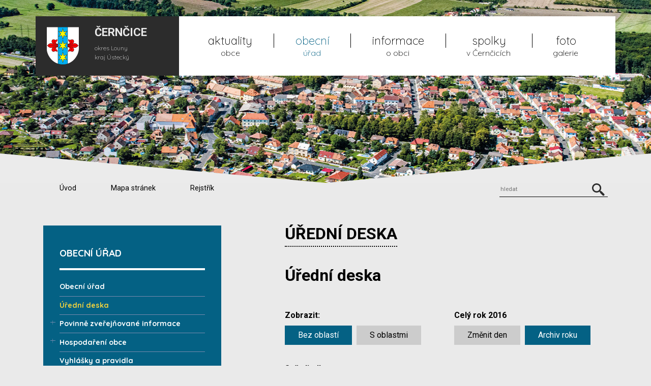

--- FILE ---
content_type: text/html; charset=UTF-8
request_url: https://www.cerncice.cz/uredni-deska/?board_year=2016&view_section=0&sort=date_to_p
body_size: 8945
content:
<!DOCTYPE html>
<html lang="cs">
    <head>
        <meta http-equiv="Content-Type" content="text/html;charset=utf-8" />
        <meta name="author" content="Origine solutions" />
        <meta name="robots" content="ALL,FOLLOW" />
        <meta http-equiv="X-UA-Compatible" content="IE=edge" />
                    <!-- Google Analytics -->
            <script>
                (function (i, s, o, g, r, a, m) {
                    i['GoogleAnalyticsObject'] = r;
                    i[r] = i[r] || function () {
                        (i[r].q = i[r].q || []).push(arguments)
                    }, i[r].l = 1 * new Date();
                    a = s.createElement(o),
                            m = s.getElementsByTagName(o)[0];
                    a.async = 1;
                    a.src = g;
                    m.parentNode.insertBefore(a, m)
                })(window, document, 'script', 'https://www.google-analytics.com/analytics.js', 'ga');

                ga('create', '', 'auto');
                ga('send', 'pageview');
            </script>
            <!-- End Google Analytics -->
                <title>Úřední deska - Černčice</title>
<meta name="description" content="" />
<meta name="keywords" content="" />
        <meta property="og:title" content="Úřední deska - Černčice" />
<meta property="og:description" content="" />
<meta property="og:type" content="website" />
<meta property="og:url" content="https://www.cerncice.cz/uredni-deska/" />
        <link rel="apple-touch-icon" sizes="57x57" href="/apple-icon-57x57.png">
        <link rel="apple-touch-icon" sizes="60x60" href="/apple-icon-60x60.png">
        <link rel="apple-touch-icon" sizes="72x72" href="/apple-icon-72x72.png">
        <link rel="apple-touch-icon" sizes="76x76" href="/apple-icon-76x76.png">
        <link rel="apple-touch-icon" sizes="114x114" href="/apple-icon-114x114.png">
        <link rel="apple-touch-icon" sizes="120x120" href="/apple-icon-120x120.png">
        <link rel="apple-touch-icon" sizes="144x144" href="/apple-icon-144x144.png">
        <link rel="apple-touch-icon" sizes="152x152" href="/apple-icon-152x152.png">
        <link rel="apple-touch-icon" sizes="180x180" href="/apple-icon-180x180.png">
        <link rel="icon" type="image/png" sizes="192x192"  href="/android-icon-192x192.png">
        <link rel="icon" type="image/png" sizes="32x32" href="/favicon-32x32.png">
        <link rel="icon" type="image/png" sizes="96x96" href="/favicon-96x96.png">
        <link rel="icon" type="image/png" sizes="16x16" href="/favicon-16x16.png">
        <link rel="manifest" href="/manifest.json">
        <meta name="msapplication-TileColor" content="#ffffff">
        <meta name="msapplication-TileImage" content="/ms-icon-144x144.png">
        <meta name="theme-color" content="#ffffff">


        <link href="/rss.xml" rel="alternate" type="application/rss+xml" title="RSS kanál" />
        <meta name="viewport" content="initial-scale=1, viewport-fit=cover">

        <!-- Bootstrap -->
        <link rel="stylesheet" href="https://stackpath.bootstrapcdn.com/bootstrap/4.1.3/css/bootstrap.min.css" integrity="sha384-MCw98/SFnGE8fJT3GXwEOngsV7Zt27NXFoaoApmYm81iuXoPkFOJwJ8ERdknLPMO" crossorigin="anonymous">
        <link rel="stylesheet" type="text/css" href="https://cdnjs.cloudflare.com/ajax/libs/bootstrap-datepicker/1.6.4/css/bootstrap-datepicker.min.css" />   
        <link rel="stylesheet" href="https://cdnjs.cloudflare.com/ajax/libs/animate.css/3.5.2/animate.min.css">
        <link rel="stylesheet" href="https://cdnjs.cloudflare.com/ajax/libs/aos/2.3.3/aos.css">
        <link rel="stylesheet" type="text/css" href="//cdn.jsdelivr.net/npm/slick-carousel@1.8.1/slick/slick.css"/>
        <link rel="stylesheet" type="text/css" href="//cdn.jsdelivr.net/npm/slick-carousel@1.8.1/slick/slick-theme.css"/>
        <link rel="stylesheet" href="https://cdnjs.cloudflare.com/ajax/libs/magnific-popup.js/1.1.0/magnific-popup.min.css" />
        <link rel="stylesheet" type="text/css" href="/css/styles-in-progres.css?v=9" />
        <link rel="stylesheet" type="text/css" href="/css/sass.css?v=9" />


        <link rel="stylesheet" type="text/css" href="/progres/modules/sms/sms.css" />
        <script src="https://code.jquery.com/jquery-3.3.1.min.js" integrity="sha256-FgpCb/KJQlLNfOu91ta32o/NMZxltwRo8QtmkMRdAu8=" crossorigin="anonymous"></script>



    </head>
    <body class="in">
        <div class="jump d-print-none">
            <h2>Rozcestník</h2>
            <ul class="list-inline">
                <li>
                    <a href="#navigace">Hlavní menu</a>
                </li>               
                                    <li>
                        <a href="#skoknamenu">Menu rubriky</a>
                    </li>               
                                <li>
                    <a href="#obsah">Obsah</a>
                </li>                                            
            </ul>
        </div>
        <header>
            <div class="container menunav">
                <nav class="navbar navbar-expand-xl navbar-light bg-light">
                    <a class="navbar-brand row d-flex" href="/">
                        <div class="col pl-0">
                            <img src="/images/znak.svg" alt="znak obce Černčice" width="65" height="75">
                        </div>
                        <div class="col">
                            <h1>ČERNČICE</h1>
                            <p>okres Louny<br>kraj Ústecký</p>
                        </div>
                    </a>
                    <div class="hamburger navbar-toggler " data-toggle="collapse" data-target="#navigace">
                        <span class="text">MENU</span>
                        <div class="toggle">
                            <span></span>
                        </div>
                    </div>
                    <div class="collapse navbar-collapse" id="navigace">
                        <ul class="navbar-nav pl-0 pr-3 d-flex justify-content-md-around ">
                            <li class="nav-item"><a href = "/aktuality/" class = "nav-link" ><span>aktuality </span>obce</a></li>
<li class="nav-item active dropdown"><a href="#" class="nav-link dropdown-toggle" role="button" data-toggle="dropdown" aria-haspopup="true" aria-expanded="false"><span>obecní  </span>úřad</a><div class="dropdown-menu"><a href="/obecni-urad-239" class="dropdown-item">Obecní úřad</a><a href="/uredni-deska" class="dropdown-item">Úřední deska</a><a href="/povinne-zverejnovane-informace" class="dropdown-item">Povinně zveřejňované informace</a><a href="/hospodareni-obce" class="dropdown-item">Hospodaření obce</a><a href="/vyhlasky-a-pravidla" class="dropdown-item">Vyhlášky a pravidla</a><a href="/formulare" class="dropdown-item">Formuláře</a><a href="/cenik-sluzeb" class="dropdown-item">Ceník služeb</a><a href="/odpady" class="dropdown-item">Odpady</a><a href="/dokumenty-ke-stazeni" class="dropdown-item">Dokumenty ke stažení</a><a href="/verejne-zakazky" class="dropdown-item">Veřejné zakázky</a><a href="/e-sluzby-uradu" class="dropdown-item">E-služby úřadu</a></div></li>
<li class="nav-item dropdown"><a href="#" class="nav-link dropdown-toggle" role="button" data-toggle="dropdown" aria-haspopup="true" aria-expanded="false"><span>informace </span>o obci</a><div class="dropdown-menu"><a href="/samosprava-obce" class="dropdown-item">Samospráva obce</a><a href="/uzemni-planovani" class="dropdown-item">Územní plánování</a><a href="/kalendar-akci" class="dropdown-item">Kalendář akcí</a><a href="/kultura-a-sport" class="dropdown-item">Kultura a sport</a><a href="/cerncicky-hlasatel" class="dropdown-item">Černčický hlasatel</a><a href="http://www.zscerncice.cz/" class="dropdown-item">ZŠ a MŠ Černčice</a><a href="/skolska-rada" class="dropdown-item">Školská rada</a><a href="/firmy-a-sluzby" class="dropdown-item">Firmy a služby</a><a href="/zajimavosti" class="dropdown-item">Zajímavosti</a><a href="/kostel-sv-vavrince" class="dropdown-item">Kostel sv. Vavřince</a><a href="https://maps.cleerio.cz/cerncice" class="dropdown-item">Mapový portál</a><a href="https://www.ceskoznebe.cz/project/obec-cerncice/" class="dropdown-item">Interaktivní fotomapa obce</a><a href="http://www.virtualtravel.cz/export/cerncice-okres-louny" class="dropdown-item">Virtuální prohlídka obce</a></div></li>
<li class="nav-item dropdown"><a href="#" class="nav-link dropdown-toggle" role="button" data-toggle="dropdown" aria-haspopup="true" aria-expanded="false"><span>spolky </span>v Černčicích</a><div class="dropdown-menu"><a href="https://www.skcerncice.cz/" class="dropdown-item">SK Černčice</a><a href="/tj-sokol-cerncice" class="dropdown-item">TJ Sokol Černčice</a><a href="http://hasici-cerncice.webnode.cz/" class="dropdown-item">Hasiči Černčice</a><a href="/stadion-cup-165" class="dropdown-item">Stadion Cup</a></div></li>
<li class="nav-item dropdown"><a href="#" class="nav-link dropdown-toggle" role="button" data-toggle="dropdown" aria-haspopup="true" aria-expanded="false"><span>foto </span>galerie</a><div class="dropdown-menu"><a href="/fotografie-z-obce" class="dropdown-item">Fotografie z obce</a><a href="/rok-2019" class="dropdown-item">Rok 2019</a><a href="/rok-2020" class="dropdown-item">Rok 2020</a></div></li>
    
                        </ul>                            
                    </div>
                </nav> 
            </div>
        </header>
        

<div class="topin" >
    <img src="/images/upload/podstranky/in2.jpg" alt="černčice">
        <div class="bluestrip">            
            <svg
                xmlns="http://www.w3.org/2000/svg"
                id="svg4"
                style="fill-rule:evenodd;clip-rule:evenodd;stroke-linejoin:round;stroke-miterlimit:1.41421;"
                xml:space="preserve"
                version="1.1"
                viewBox="0 0 3000 136"
                height="100%"
                width="100%"><defs
                    id="defs8" /><path
                    id="path2"
                    style="fill:#ebebeb;"
                    d="M3000,0l-1500,136l-1500,-136l0,136l3000,0l0,-136Z" /></svg>
        </div>
</div>

<div class="secondnavigation">
    <div class="container ">
        <div class="row">
            <div class="col-md-6 mr-auto "> 
                <ul>
                    <li>            
                        <a href="/" >Úvod</a>
                    </li>
                    <li> 
                        <a href="/mapa-stranek" >Mapa stránek</a>
                    </li>
                    <li>
                        <a href="/rejstrik">Rejstřík</a>
                    </li>
                </ul>

            </div>
            <div class="col-md-6 text-md-right"> 
                <form  action="/vyhledavani" role="search" method="get">
                                        <input type="text" placeholder="hledat" id="search" name="retezec" aria-label="Hledat" />

                        <button>
                            <img src="/images/zoom.svg" width="25" height="25" alt="hledat">
                        </button>
                </form>

            </div>
        </div>
    </div>
</div>

<section class="content">
    <div class="container">        
        <div class="row justify-content-between">
            <div class="col-md-7 order-md-2 content-right" id="obsah">
                <div class="row">
                    <div class="col">
                        <h1 class="hunderline">Úřední deska </h1>
                    </div>
                </div>
                
                    <h2>
            Úřední deska
    </h2>
<div class="board_info">
    <div class="row">
        <div class="col-lg-6">
            <h3 class="color">Zobrazit:</h3>
            <div class="btn-group" >   
                <a href="?board_year=2016&view_section=0&sort=date_to_p"  class="btn btn-default  active"  >Bez oblastí</a>
                <a href="?board_year=2016&view_section=1&sort=date_to_p" class="btn btn-default ">S oblastmi</a>
            </div>

        </div>
        <div class="col-lg-6">
            <h3 class="color">
                Celý rok 2016</h3>
            <div class="btn-group" >               
                <a href="#" id="date" class="btn btn-default ">Změnit den</a>

                <a href="#" id="year-button" class="btn btn-default  active">Archiv roku</a>
                <div class="btn-group" id="years">
                    <a href="?view_section=0&sort=date_to_p&board_year=2011" class="btn btn-default ">2011</a>
                    <a href="?view_section=0&sort=date_to_p&board_year=2012" class="btn btn-default ">2012</a>
                    <a href="?view_section=0&sort=date_to_p&board_year=2013" class="btn btn-default ">2013</a>
                    <a href="?view_section=0&sort=date_to_p&board_year=2014" class="btn btn-default ">2014</a>
                    <a href="?view_section=0&sort=date_to_p&board_year=2015" class="btn btn-default ">2015</a>
                    <a href="?view_section=0&sort=date_to_p&board_year=2016" class="btn btn-default  active">2016</a>
                    <a href="?view_section=0&sort=date_to_p&board_year=2017" class="btn btn-default ">2017</a>
                    <a href="?view_section=0&sort=date_to_p&board_year=2018" class="btn btn-default ">2018</a>
                    <a href="?view_section=0&sort=date_to_p&board_year=2019" class="btn btn-default ">2019</a>
                    <a href="?view_section=0&sort=date_to_p&board_year=2020" class="btn btn-default ">2020</a>
                    <a href="?view_section=0&sort=date_to_p&board_year=2021" class="btn btn-default ">2021</a>
                    <a href="?view_section=0&sort=date_to_p&board_year=2022" class="btn btn-default ">2022</a>
                    <a href="?view_section=0&sort=date_to_p&board_year=2023" class="btn btn-default ">2023</a>
                    <a href="?view_section=0&sort=date_to_p&board_year=2024" class="btn btn-default ">2024</a>
                    <a href="?view_section=0&sort=date_to_p&board_year=2025" class="btn btn-default ">2025</a>
                    <a href="?view_section=0&sort=date_to_p&board_year=2026" class="btn btn-default ">2026</a>
                </div>
            </div>   
        </div>
    </div> 
    <div class="row">
        <div class="col-md-12">
            <h3 class="color">Seřadit dle:</h3>
            <div class="btn-group" > 
                <a href="?view_section=0&sort=name&board_year=2016"  class="btn btn-default ">Názvu</a>
                <a href="?view_section=0&sort=date_p&board_year=2016" class="btn btn-default ">Datum od</a>
                <a href="?view_section=0&sort=date_to_p&board_year=2016" class="btn btn-default  active">Datum do</a>
            </div>


        </div>
    </div> 
    <hr>
    <div class="board-in">


        <br><br>
        <div class="flex">
            <div class="board_item">
                <h4>
                    <a href="/uredni-deska/uredni-deska/533">Veřejnoprávní smlouvy uzavřené Obcí Černčice v roce 2016</a>
                </h4>
                <p>Úřední deska od: 2.6.2016</p>
                <p>Úřední deska do: 1.6.2019</p>
                <a href="/uredni-deska/uredni-deska/533" class="arrow-right">PODROBNOSTI</a>
            </div><div class="board_item">
                <h4>
                    <a href="/uredni-deska/uredni-deska/563">Dražební vyhláška</a>
                </h4>
                <p>Úřední deska od: 14.12.2016</p>
                <p>Úřední deska do: 28.2.2017</p>
                <a href="/uredni-deska/uredni-deska/563" class="arrow-right">PODROBNOSTI</a>
            </div><div class="board_item">
                <h4>
                    <a href="/uredni-deska/uredni-deska/559">Dražební vyhláška</a>
                </h4>
                <p>Úřední deska od: 7.12.2016</p>
                <p>Úřední deska do: 7.2.2017</p>
                <a href="/uredni-deska/uredni-deska/559" class="arrow-right">PODROBNOSTI</a>
            </div><div class="board_item">
                <h4>
                    <a href="/uredni-deska/uredni-deska/567">Informace Finanční správy ČR</a>
                </h4>
                <p>Úřední deska od: 28.12.2016</p>
                <p>Úřední deska do: 31.1.2017</p>
                <a href="/uredni-deska/uredni-deska/567" class="arrow-right">PODROBNOSTI</a>
            </div><div class="board_item">
                <h4>
                    <a href="/uredni-deska/uredni-deska/569">Usnesení ze 16. zasedání Zastupitelstva obce ze dne 22.12.2016</a>
                </h4>
                <p>Úřední deska od: 30.12.2016</p>
                <p>Úřední deska do: 13.1.2017</p>
                <a href="/uredni-deska/uredni-deska/569" class="arrow-right">PODROBNOSTI</a>
            </div><div class="board_item">
                <h4>
                    <a href="/uredni-deska/uredni-deska/568">Usnesení z 55. zasedání RO konaného dne 19.12.2016</a>
                </h4>
                <p>Úřední deska od: 28.12.2016</p>
                <p>Úřední deska do: 11.1.2017</p>
                <a href="/uredni-deska/uredni-deska/568" class="arrow-right">PODROBNOSTI</a>
            </div><div class="board_item">
                <h4>
                    <a href="/uredni-deska/uredni-deska/566">Veřejná vyhláška </a>
                </h4>
                <p>Úřední deska od: 19.12.2016</p>
                <p>Úřední deska do: 2.1.2017</p>
                <a href="/uredni-deska/uredni-deska/566" class="arrow-right">PODROBNOSTI</a>
            </div><div class="board_item">
                <h4>
                    <a href="/uredni-deska/uredni-deska/562">Usnesení z 54. zasedání RO konaného dne 5.12.2016</a>
                </h4>
                <p>Úřední deska od: 12.12.2016</p>
                <p>Úřední deska do: 26.12.2016</p>
                <a href="/uredni-deska/uredni-deska/562" class="arrow-right">PODROBNOSTI</a>
            </div><div class="board_item">
                <h4>
                    <a href="/uredni-deska/uredni-deska/565">Pozvánka na ZO</a>
                </h4>
                <p>Úřední deska od: 14.12.2016</p>
                <p>Úřední deska do: 22.12.2016</p>
                <a href="/uredni-deska/uredni-deska/565" class="arrow-right">PODROBNOSTI</a>
            </div><div class="board_item">
                <h4>
                    <a href="/uredni-deska/uredni-deska/561">Usnesení z 15. zasedání Zastupitelstva obce ze dne 1.12.2016</a>
                </h4>
                <p>Úřední deska od: 7.12.2016</p>
                <p>Úřední deska do: 21.12.2016</p>
                <a href="/uredni-deska/uredni-deska/561" class="arrow-right">PODROBNOSTI</a>
            </div><div class="board_item">
                <h4>
                    <a href="/uredni-deska/uredni-deska/564">Veřejná vyhláška </a>
                </h4>
                <p>Úřední deska od: 13.12.2016</p>
                <p>Úřední deska do: 19.12.2016</p>
                <a href="/uredni-deska/uredni-deska/564" class="arrow-right">PODROBNOSTI</a>
            </div><div class="board_item">
                <h4>
                    <a href="/uredni-deska/uredni-deska/560">Návrh rozpočtu Ústeckého kraje na rok 2017</a>
                </h4>
                <p>Úřední deska od: 7.12.2016</p>
                <p>Úřední deska do: 19.12.2016</p>
                <a href="/uredni-deska/uredni-deska/560" class="arrow-right">PODROBNOSTI</a>
            </div><div class="board_item">
                <h4>
                    <a href="/uredni-deska/uredni-deska/558">Návrh rozpočtu obce Černčice na rok 2017</a>
                </h4>
                <p>Úřední deska od: 5.12.2016</p>
                <p>Úřední deska do: 19.12.2016</p>
                <a href="/uredni-deska/uredni-deska/558" class="arrow-right">PODROBNOSTI</a>
            </div><div class="board_item">
                <h4>
                    <a href="/uredni-deska/uredni-deska/557">Usnesení z 53. zasedání RO konaného dne 21.11.2016</a>
                </h4>
                <p>Úřední deska od: 30.11.2016</p>
                <p>Úřední deska do: 14.12.2016</p>
                <a href="/uredni-deska/uredni-deska/557" class="arrow-right">PODROBNOSTI</a>
            </div><div class="board_item">
                <h4>
                    <a href="/uredni-deska/uredni-deska/556">Pozvánka na ZO</a>
                </h4>
                <p>Úřední deska od: 23.11.2016</p>
                <p>Úřední deska do: 1.12.2016</p>
                <a href="/uredni-deska/uredni-deska/556" class="arrow-right">PODROBNOSTI</a>
            </div><div class="board_item">
                <h4>
                    <a href="/uredni-deska/uredni-deska/555">Usnesení z 52. zasedání RO konaného dne 7.11.2016</a>
                </h4>
                <p>Úřední deska od: 15.11.2016</p>
                <p>Úřední deska do: 29.11.2016</p>
                <a href="/uredni-deska/uredni-deska/555" class="arrow-right">PODROBNOSTI</a>
            </div><div class="board_item">
                <h4>
                    <a href="/uredni-deska/uredni-deska/554">Usnesení ze 14. zasedání Zastupitelstva obce ze dne 27.10.2016</a>
                </h4>
                <p>Úřední deska od: 2.11.2016</p>
                <p>Úřední deska do: 16.11.2016</p>
                <a href="/uredni-deska/uredni-deska/554" class="arrow-right">PODROBNOSTI</a>
            </div><div class="board_item">
                <h4>
                    <a href="/uredni-deska/uredni-deska/550">Výzva k podání nabídky </a>
                </h4>
                <p>Úřední deska od: 14.10.2016</p>
                <p>Úřední deska do: 15.11.2016</p>
                <a href="/uredni-deska/uredni-deska/550" class="arrow-right">PODROBNOSTI</a>
            </div><div class="board_item">
                <h4>
                    <a href="/uredni-deska/uredni-deska/544">Upozornění k odstranění a okleštění stromoví</a>
                </h4>
                <p>Úřední deska od: 21.9.2016</p>
                <p>Úřední deska do: 15.11.2016</p>
                <a href="/uredni-deska/uredni-deska/544" class="arrow-right">PODROBNOSTI</a>
            </div><div class="board_item">
                <h4>
                    <a href="/uredni-deska/uredni-deska/553">Usnesení z 51. zasedání RO konaného dne 24.10.2016</a>
                </h4>
                <p>Úřední deska od: 27.10.2016</p>
                <p>Úřední deska do: 10.11.2016</p>
                <a href="/uredni-deska/uredni-deska/553" class="arrow-right">PODROBNOSTI</a>
            </div><div class="board_item">
                <h4>
                    <a href="/uredni-deska/uredni-deska/548">Oznámení o projednání návrhu zadání Územního plánu Černčice</a>
                </h4>
                <p>Úřední deska od: 7.10.2016</p>
                <p>Úřední deska do: 8.11.2016</p>
                <a href="/uredni-deska/uredni-deska/548" class="arrow-right">PODROBNOSTI</a>
            </div><div class="board_item">
                <h4>
                    <a href="/uredni-deska/uredni-deska/551">Usnesení z 50. zasedání RO konaného dne 10.10.2016</a>
                </h4>
                <p>Úřední deska od: 19.10.2016</p>
                <p>Úřední deska do: 2.11.2016</p>
                <a href="/uredni-deska/uredni-deska/551" class="arrow-right">PODROBNOSTI</a>
            </div><div class="board_item">
                <h4>
                    <a href="/uredni-deska/uredni-deska/552">Pozvánka na ZO</a>
                </h4>
                <p>Úřední deska od: 19.10.2016</p>
                <p>Úřední deska do: 27.10.2016</p>
                <a href="/uredni-deska/uredni-deska/552" class="arrow-right">PODROBNOSTI</a>
            </div><div class="board_item">
                <h4>
                    <a href="/uredni-deska/uredni-deska/547">Usnesení ze 49. zasedání RO konaného dne 26.9.2016</a>
                </h4>
                <p>Úřední deska od: 4.10.2016</p>
                <p>Úřední deska do: 18.10.2016</p>
                <a href="/uredni-deska/uredni-deska/547" class="arrow-right">PODROBNOSTI</a>
            </div><div class="board_item">
                <h4>
                    <a href="/uredni-deska/uredni-deska/546">Veřejná vyhláška </a>
                </h4>
                <p>Úřední deska od: 27.9.2016</p>
                <p>Úřední deska do: 12.10.2016</p>
                <a href="/uredni-deska/uredni-deska/546" class="arrow-right">PODROBNOSTI</a>
            </div><div class="board_item">
                <h4>
                    <a href="/uredni-deska/uredni-deska/549">Veřejná vyhláška - přechodná úprava provozu</a>
                </h4>
                <p>Úřední deska od: 7.10.2016</p>
                <p>Úřední deska do: 11.10.2016</p>
                <a href="/uredni-deska/uredni-deska/549" class="arrow-right">PODROBNOSTI</a>
            </div><div class="board_item">
                <h4>
                    <a href="/uredni-deska/uredni-deska/545">Oznámení - volby</a>
                </h4>
                <p>Úřední deska od: 22.9.2016</p>
                <p>Úřední deska do: 8.10.2016</p>
                <a href="/uredni-deska/uredni-deska/545" class="arrow-right">PODROBNOSTI</a>
            </div><div class="board_item">
                <h4>
                    <a href="/uredni-deska/uredni-deska/536">Stanovení minimálního počtu členů okrskové volební komise</a>
                </h4>
                <p>Úřední deska od: 8.8.2016</p>
                <p>Úřední deska do: 7.10.2016</p>
                <a href="/uredni-deska/uredni-deska/536" class="arrow-right">PODROBNOSTI</a>
            </div><div class="board_item">
                <h4>
                    <a href="/uredni-deska/uredni-deska/543">Usnesení ze 48. zasedání RO konaného dne 12.9.2016</a>
                </h4>
                <p>Úřední deska od: 19.9.2016</p>
                <p>Úřední deska do: 3.10.2016</p>
                <a href="/uredni-deska/uredni-deska/543" class="arrow-right">PODROBNOSTI</a>
            </div><div class="board_item">
                <h4>
                    <a href="/uredni-deska/uredni-deska/542">Usnesení z 13. zasedání Zastupitelstva obce ze dne 1.9.2016</a>
                </h4>
                <p>Úřední deska od: 8.9.2016</p>
                <p>Úřední deska do: 22.9.2016</p>
                <a href="/uredni-deska/uredni-deska/542" class="arrow-right">PODROBNOSTI</a>
            </div><div class="board_item">
                <h4>
                    <a href="/uredni-deska/uredni-deska/541">Usnesení ze 47. zasedání RO konaného dne 29.8.2016</a>
                </h4>
                <p>Úřední deska od: 31.8.2016</p>
                <p>Úřední deska do: 14.9.2016</p>
                <a href="/uredni-deska/uredni-deska/541" class="arrow-right">PODROBNOSTI</a>
            </div><div class="board_item">
                <h4>
                    <a href="/uredni-deska/uredni-deska/539">Usnesení ze 46. zasedání RO konaného dne 15.8.2016</a>
                </h4>
                <p>Úřední deska od: 22.8.2016</p>
                <p>Úřední deska do: 6.9.2016</p>
                <a href="/uredni-deska/uredni-deska/539" class="arrow-right">PODROBNOSTI</a>
            </div><div class="board_item">
                <h4>
                    <a href="/uredni-deska/uredni-deska/540">Pozvánka na ZO</a>
                </h4>
                <p>Úřední deska od: 24.8.2016</p>
                <p>Úřední deska do: 1.9.2016</p>
                <a href="/uredni-deska/uredni-deska/540" class="arrow-right">PODROBNOSTI</a>
            </div><div class="board_item">
                <h4>
                    <a href="/uredni-deska/uredni-deska/538">Usnesení ze 45. zasedání RO konaného dne 1.8.2016</a>
                </h4>
                <p>Úřední deska od: 8.8.2016</p>
                <p>Úřední deska do: 23.8.2016</p>
                <a href="/uredni-deska/uredni-deska/538" class="arrow-right">PODROBNOSTI</a>
            </div><div class="board_item">
                <h4>
                    <a href="/uredni-deska/uredni-deska/535">Usnesení z 12. zasedání Zastupitelstva obce ze dne 28.7.2016</a>
                </h4>
                <p>Úřední deska od: 2.8.2016</p>
                <p>Úřední deska do: 16.8.2016</p>
                <a href="/uredni-deska/uredni-deska/535" class="arrow-right">PODROBNOSTI</a>
            </div><div class="board_item">
                <h4>
                    <a href="/uredni-deska/uredni-deska/537">Usnesení ze 44. zasedání RO konaného dne 18.7.2016</a>
                </h4>
                <p>Úřední deska od: 22.7.2016</p>
                <p>Úřední deska do: 8.8.2016</p>
                <a href="/uredni-deska/uredni-deska/537" class="arrow-right">PODROBNOSTI</a>
            </div><div class="board_item">
                <h4>
                    <a href="/uredni-deska/uredni-deska/534">Pozvánka na ZO</a>
                </h4>
                <p>Úřední deska od: 20.7.2016</p>
                <p>Úřední deska do: 28.7.2016</p>
                <a href="/uredni-deska/uredni-deska/534" class="arrow-right">PODROBNOSTI</a>
            </div><div class="board_item">
                <h4>
                    <a href="/uredni-deska/uredni-deska/531">Usnesení ze 43. zasedání RO konaného dne 1.7.2016</a>
                </h4>
                <p>Úřední deska od: 12.7.2016</p>
                <p>Úřední deska do: 26.7.2016</p>
                <a href="/uredni-deska/uredni-deska/531" class="arrow-right">PODROBNOSTI</a>
            </div><div class="board_item">
                <h4>
                    <a href="/uredni-deska/uredni-deska/530">Dodatek č. 1 k veřejnoprávní smlouvě č. 11/2010/OS/P</a>
                </h4>
                <p>Úřední deska od: 30.6.2016</p>
                <p>Úřední deska do: 14.7.2016</p>
                <a href="/uredni-deska/uredni-deska/530" class="arrow-right">PODROBNOSTI</a>
            </div><div class="board_item">
                <h4>
                    <a href="/uredni-deska/uredni-deska/529">Usnesení z 11. zasedání Zastupitelstva obce ze dne 23.6.2016</a>
                </h4>
                <p>Úřední deska od: 27.6.2016</p>
                <p>Úřední deska do: 11.7.2016</p>
                <a href="/uredni-deska/uredni-deska/529" class="arrow-right">PODROBNOSTI</a>
            </div><div class="board_item">
                <h4>
                    <a href="/uredni-deska/uredni-deska/528">Usnesení ze 42. zasedání RO konaného dne 20.6.2016</a>
                </h4>
                <p>Úřední deska od: 27.6.2016</p>
                <p>Úřední deska do: 11.7.2016</p>
                <a href="/uredni-deska/uredni-deska/528" class="arrow-right">PODROBNOSTI</a>
            </div><div class="board_item">
                <h4>
                    <a href="/uredni-deska/uredni-deska/526">Poptávkové řízení</a>
                </h4>
                <p>Úřední deska od: 15.6.2016</p>
                <p>Úřední deska do: 30.6.2016</p>
                <a href="/uredni-deska/uredni-deska/526" class="arrow-right">PODROBNOSTI</a>
            </div><div class="board_item">
                <h4>
                    <a href="/uredni-deska/uredni-deska/525">Usnesení ze 41. zasedání RO konaného dne 6.6.2016</a>
                </h4>
                <p>Úřední deska od: 13.6.2016</p>
                <p>Úřední deska do: 27.6.2016</p>
                <a href="/uredni-deska/uredni-deska/525" class="arrow-right">PODROBNOSTI</a>
            </div><div class="board_item">
                <h4>
                    <a href="/uredni-deska/uredni-deska/524">Závěrečný účet Ústeckého kraje za rok 2015</a>
                </h4>
                <p>Úřední deska od: 10.6.2016</p>
                <p>Úřední deska do: 27.6.2016</p>
                <a href="/uredni-deska/uredni-deska/524" class="arrow-right">PODROBNOSTI</a>
            </div><div class="board_item">
                <h4>
                    <a href="/uredni-deska/uredni-deska/527">Pozvánka na ZO</a>
                </h4>
                <p>Úřední deska od: 15.6.2016</p>
                <p>Úřední deska do: 23.6.2016</p>
                <a href="/uredni-deska/uredni-deska/527" class="arrow-right">PODROBNOSTI</a>
            </div><div class="board_item">
                <h4>
                    <a href="/uredni-deska/uredni-deska/523">Usnesení ze 40. zasedání RO konaného dne 23.5.2016</a>
                </h4>
                <p>Úřední deska od: 2.6.2016</p>
                <p>Úřední deska do: 16.6.2016</p>
                <a href="/uredni-deska/uredni-deska/523" class="arrow-right">PODROBNOSTI</a>
            </div><div class="board_item">
                <h4>
                    <a href="/uredni-deska/uredni-deska/521">Výzva k podání nabídky</a>
                </h4>
                <p>Úřední deska od: 31.5.2016</p>
                <p>Úřední deska do: 14.6.2016</p>
                <a href="/uredni-deska/uredni-deska/521" class="arrow-right">PODROBNOSTI</a>
            </div><div class="board_item">
                <h4>
                    <a href="/uredni-deska/uredni-deska/520">Veřejná vyhláška</a>
                </h4>
                <p>Úřední deska od: 24.5.2016</p>
                <p>Úřední deska do: 7.6.2016</p>
                <a href="/uredni-deska/uredni-deska/520" class="arrow-right">PODROBNOSTI</a>
            </div><div class="board_item">
                <h4>
                    <a href="/uredni-deska/uredni-deska/522">Veřejná vyhláška</a>
                </h4>
                <p>Úřední deska od: 1.6.2016</p>
                <p>Úřední deska do: 6.6.2016</p>
                <a href="/uredni-deska/uredni-deska/522" class="arrow-right">PODROBNOSTI</a>
            </div><div class="board_item">
                <h4>
                    <a href="/uredni-deska/uredni-deska/512">Informace SVS a.s.</a>
                </h4>
                <p>Úřední deska od: 3.5.2016</p>
                <p>Úřední deska do: 3.6.2016</p>
                <a href="/uredni-deska/uredni-deska/512" class="arrow-right">PODROBNOSTI</a>
            </div><div class="board_item">
                <h4>
                    <a href="/uredni-deska/uredni-deska/519">Usnesení z 39. zasedání RO konaného dne 9.5.2016</a>
                </h4>
                <p>Úřední deska od: 16.5.2016</p>
                <p>Úřední deska do: 30.5.2016</p>
                <a href="/uredni-deska/uredni-deska/519" class="arrow-right">PODROBNOSTI</a>
            </div><div class="board_item">
                <h4>
                    <a href="/uredni-deska/uredni-deska/510">Veřejná vyhláška</a>
                </h4>
                <p>Úřední deska od: 29.4.2016</p>
                <p>Úřední deska do: 30.5.2016</p>
                <a href="/uredni-deska/uredni-deska/510" class="arrow-right">PODROBNOSTI</a>
            </div><div class="board_item">
                <h4>
                    <a href="/uredni-deska/uredni-deska/518">Dražební vyhláška</a>
                </h4>
                <p>Úřední deska od: 12.5.2016</p>
                <p>Úřední deska do: 26.5.2016</p>
                <a href="/uredni-deska/uredni-deska/518" class="arrow-right">PODROBNOSTI</a>
            </div><div class="board_item">
                <h4>
                    <a href="/uredni-deska/uredni-deska/516">Opatření obecné povahy</a>
                </h4>
                <p>Úřední deska od: 12.5.2016</p>
                <p>Úřední deska do: 26.5.2016</p>
                <a href="/uredni-deska/uredni-deska/516" class="arrow-right">PODROBNOSTI</a>
            </div><div class="board_item">
                <h4>
                    <a href="/uredni-deska/uredni-deska/515">Usnesení z 10. zasedání Zastupitelstva obce ze dne 28.4.2016</a>
                </h4>
                <p>Úřední deska od: 6.5.2016</p>
                <p>Úřední deska do: 20.5.2016</p>
                <a href="/uredni-deska/uredni-deska/515" class="arrow-right">PODROBNOSTI</a>
            </div><div class="board_item">
                <h4>
                    <a href="/uredni-deska/uredni-deska/517">Veřejná vyhláška</a>
                </h4>
                <p>Úřední deska od: 12.5.2016</p>
                <p>Úřední deska do: 17.5.2016</p>
                <a href="/uredni-deska/uredni-deska/517" class="arrow-right">PODROBNOSTI</a>
            </div><div class="board_item">
                <h4>
                    <a href="/uredni-deska/uredni-deska/511">Usnesení z 38. zasedání RO konaného dne 25.4.2016</a>
                </h4>
                <p>Úřední deska od: 28.4.2016</p>
                <p>Úřední deska do: 13.5.2016</p>
                <a href="/uredni-deska/uredni-deska/511" class="arrow-right">PODROBNOSTI</a>
            </div><div class="board_item">
                <h4>
                    <a href="/uredni-deska/uredni-deska/514">Veřejná vyhláška</a>
                </h4>
                <p>Úřední deska od: 3.5.2016</p>
                <p>Úřední deska do: 12.5.2016</p>
                <a href="/uredni-deska/uredni-deska/514" class="arrow-right">PODROBNOSTI</a>
            </div><div class="board_item">
                <h4>
                    <a href="/uredni-deska/uredni-deska/513">Veřejná vyhláška</a>
                </h4>
                <p>Úřední deska od: 3.5.2016</p>
                <p>Úřední deska do: 12.5.2016</p>
                <a href="/uredni-deska/uredni-deska/513" class="arrow-right">PODROBNOSTI</a>
            </div><div class="board_item">
                <h4>
                    <a href="/uredni-deska/uredni-deska/507">Usnesení z 37. zasedání RO konaného dne 11.4.2016</a>
                </h4>
                <p>Úřední deska od: 19.4.2016</p>
                <p>Úřední deska do: 4.5.2016</p>
                <a href="/uredni-deska/uredni-deska/507" class="arrow-right">PODROBNOSTI</a>
            </div><div class="board_item">
                <h4>
                    <a href="/uredni-deska/uredni-deska/508">Pozvánka na ZO</a>
                </h4>
                <p>Úřední deska od: 20.4.2016</p>
                <p>Úřední deska do: 28.4.2016</p>
                <a href="/uredni-deska/uredni-deska/508" class="arrow-right">PODROBNOSTI</a>
            </div><div class="board_item">
                <h4>
                    <a href="/uredni-deska/uredni-deska/506">Rozhodnutí</a>
                </h4>
                <p>Úřední deska od: 8.4.2016</p>
                <p>Úřední deska do: 22.4.2016</p>
                <a href="/uredni-deska/uredni-deska/506" class="arrow-right">PODROBNOSTI</a>
            </div><div class="board_item">
                <h4>
                    <a href="/uredni-deska/uredni-deska/505">Usnesení z 36. zasedání RO konaného dne 29.3.2016</a>
                </h4>
                <p>Úřední deska od: 6.4.2016</p>
                <p>Úřední deska do: 20.4.2016</p>
                <a href="/uredni-deska/uredni-deska/505" class="arrow-right">PODROBNOSTI</a>
            </div><div class="board_item">
                <h4>
                    <a href="/uredni-deska/uredni-deska/504">Veřejná vyhláška</a>
                </h4>
                <p>Úřední deska od: 6.4.2016</p>
                <p>Úřední deska do: 20.4.2016</p>
                <a href="/uredni-deska/uredni-deska/504" class="arrow-right">PODROBNOSTI</a>
            </div><div class="board_item">
                <h4>
                    <a href="/uredni-deska/uredni-deska/486">Podpora činnosti sportovních organizací</a>
                </h4>
                <p>Úřední deska od: 8.1.2016</p>
                <p>Úřední deska do: 10.4.2016</p>
                <a href="/uredni-deska/uredni-deska/486" class="arrow-right">PODROBNOSTI</a>
            </div><div class="board_item">
                <h4>
                    <a href="/uredni-deska/uredni-deska/503">Usnesení z 35. zasedání RO konaného dne 16.3.2016</a>
                </h4>
                <p>Úřední deska od: 24.3.2016</p>
                <p>Úřední deska do: 7.4.2016</p>
                <a href="/uredni-deska/uredni-deska/503" class="arrow-right">PODROBNOSTI</a>
            </div><div class="board_item">
                <h4>
                    <a href="/uredni-deska/uredni-deska/502">Závěrečný účet Obce Černčice</a>
                </h4>
                <p>Úřední deska od: 18.3.2016</p>
                <p>Úřední deska do: 1.4.2016</p>
                <a href="/uredni-deska/uredni-deska/502" class="arrow-right">PODROBNOSTI</a>
            </div><div class="board_item">
                <h4>
                    <a href="/uredni-deska/uredni-deska/501">Poptávkové řízení na dodavatele služeb v oblasti BOZP a PO</a>
                </h4>
                <p>Úřední deska od: 10.3.2016</p>
                <p>Úřední deska do: 24.3.2016</p>
                <a href="/uredni-deska/uredni-deska/501" class="arrow-right">PODROBNOSTI</a>
            </div><div class="board_item">
                <h4>
                    <a href="/uredni-deska/uredni-deska/500">Výzva občanům</a>
                </h4>
                <p>Úřední deska od: 7.3.2016</p>
                <p>Úřední deska do: 21.3.2016</p>
                <a href="/uredni-deska/uredni-deska/500" class="arrow-right">PODROBNOSTI</a>
            </div><div class="board_item">
                <h4>
                    <a href="/uredni-deska/uredni-deska/498">Usnesení z 34. zasedání RO konaného dne 29.2.2016</a>
                </h4>
                <p>Úřední deska od: 3.3.2016</p>
                <p>Úřední deska do: 17.3.2016</p>
                <a href="/uredni-deska/uredni-deska/498" class="arrow-right">PODROBNOSTI</a>
            </div><div class="board_item">
                <h4>
                    <a href="/uredni-deska/uredni-deska/497">Usnesení z 9. zasedání Zastupitelstva obce ze dne 25.2.2016</a>
                </h4>
                <p>Úřední deska od: 3.3.2016</p>
                <p>Úřední deska do: 17.3.2016</p>
                <a href="/uredni-deska/uredni-deska/497" class="arrow-right">PODROBNOSTI</a>
            </div><div class="board_item">
                <h4>
                    <a href="/uredni-deska/uredni-deska/499">Usnesení z 33. zasedání RO konaného dne 15.2.2016</a>
                </h4>
                <p>Úřední deska od: 22.2.2016</p>
                <p>Úřední deska do: 7.3.2016</p>
                <a href="/uredni-deska/uredni-deska/499" class="arrow-right">PODROBNOSTI</a>
            </div><div class="board_item">
                <h4>
                    <a href="/uredni-deska/uredni-deska/496">Pozvánka na ZO</a>
                </h4>
                <p>Úřední deska od: 17.2.2016</p>
                <p>Úřední deska do: 25.2.2016</p>
                <a href="/uredni-deska/uredni-deska/496" class="arrow-right">PODROBNOSTI</a>
            </div><div class="board_item">
                <h4>
                    <a href="/uredni-deska/uredni-deska/495">Usnesení z 32. zasedání RO konaného dne 1.2.2016</a>
                </h4>
                <p>Úřední deska od: 5.2.2016</p>
                <p>Úřední deska do: 19.2.2016</p>
                <a href="/uredni-deska/uredni-deska/495" class="arrow-right">PODROBNOSTI</a>
            </div><div class="board_item">
                <h4>
                    <a href="/uredni-deska/uredni-deska/494">Usnesení z 8. zasedání Zastupitelstva obce ze dne 28.1.2016</a>
                </h4>
                <p>Úřední deska od: 2.2.2016</p>
                <p>Úřední deska do: 16.2.2016</p>
                <a href="/uredni-deska/uredni-deska/494" class="arrow-right">PODROBNOSTI</a>
            </div><div class="board_item">
                <h4>
                    <a href="/uredni-deska/uredni-deska/493">Výroční zpráva</a>
                </h4>
                <p>Úřední deska od: 1.2.2016</p>
                <p>Úřední deska do: 15.2.2016</p>
                <a href="/uredni-deska/uredni-deska/493" class="arrow-right">PODROBNOSTI</a>
            </div><div class="board_item">
                <h4>
                    <a href="/uredni-deska/uredni-deska/492">Usnesení z 31. zasedání RO konaného dne 18.1.2016</a>
                </h4>
                <p>Úřední deska od: 25.1.2016</p>
                <p>Úřední deska do: 8.2.2016</p>
                <a href="/uredni-deska/uredni-deska/492" class="arrow-right">PODROBNOSTI</a>
            </div><div class="board_item">
                <h4>
                    <a href="/uredni-deska/uredni-deska/491">Oznámení obce</a>
                </h4>
                <p>Úřední deska od: 21.1.2016</p>
                <p>Úřední deska do: 4.2.2016</p>
                <a href="/uredni-deska/uredni-deska/491" class="arrow-right">PODROBNOSTI</a>
            </div><div class="board_item">
                <h4>
                    <a href="/uredni-deska/uredni-deska/471">Dražební vyhláška</a>
                </h4>
                <p>Úřední deska od: 25.11.2015</p>
                <p>Úřední deska do: 4.2.2016</p>
                <a href="/uredni-deska/uredni-deska/471" class="arrow-right">PODROBNOSTI</a>
            </div><div class="board_item">
                <h4>
                    <a href="/uredni-deska/uredni-deska/489">Oznámení o vydání opatření obecné povahy</a>
                </h4>
                <p>Úřední deska od: 18.1.2016</p>
                <p>Úřední deska do: 1.2.2016</p>
                <a href="/uredni-deska/uredni-deska/489" class="arrow-right">PODROBNOSTI</a>
            </div><div class="board_item">
                <h4>
                    <a href="/uredni-deska/uredni-deska/490">Pozvánka na ZO</a>
                </h4>
                <p>Úřední deska od: 20.1.2016</p>
                <p>Úřední deska do: 28.1.2016</p>
                <a href="/uredni-deska/uredni-deska/490" class="arrow-right">PODROBNOSTI</a>
            </div><div class="board_item">
                <h4>
                    <a href="/uredni-deska/uredni-deska/488">Usnesení z 30. zasedání RO konaného dne 4.1.2016</a>
                </h4>
                <p>Úřední deska od: 12.1.2016</p>
                <p>Úřední deska do: 26.1.2016</p>
                <a href="/uredni-deska/uredni-deska/488" class="arrow-right">PODROBNOSTI</a>
            </div><div class="board_item">
                <h4>
                    <a href="/uredni-deska/uredni-deska/483">Dražební vyhláška</a>
                </h4>
                <p>Úřední deska od: 22.12.2015</p>
                <p>Úřední deska do: 22.1.2016</p>
                <a href="/uredni-deska/uredni-deska/483" class="arrow-right">PODROBNOSTI</a>
            </div><div class="board_item">
                <h4>
                    <a href="/uredni-deska/uredni-deska/485">Veřejná vyhláška</a>
                </h4>
                <p>Úřední deska od: 6.1.2016</p>
                <p>Úřední deska do: 20.1.2016</p>
                <a href="/uredni-deska/uredni-deska/485" class="arrow-right">PODROBNOSTI</a>
            </div><div class="board_item">
                <h4>
                    <a href="/uredni-deska/uredni-deska/484">Zrušení poptávkového řízení na zpracování ÚP</a>
                </h4>
                <p>Úřední deska od: 6.1.2016</p>
                <p>Úřední deska do: 20.1.2016</p>
                <a href="/uredni-deska/uredni-deska/484" class="arrow-right">PODROBNOSTI</a>
            </div><div class="board_item">
                <h4>
                    <a href="/uredni-deska/uredni-deska/487">Usnesení z 29. zasedání RO konaného dne 21. 12. 2015</a>
                </h4>
                <p>Úřední deska od: 29.12.2015</p>
                <p>Úřední deska do: 12.1.2016</p>
                <a href="/uredni-deska/uredni-deska/487" class="arrow-right">PODROBNOSTI</a>
            </div><div class="board_item">
                <h4>
                    <a href="/uredni-deska/uredni-deska/482">Usnesení ze 7. zasedání Zastupitelstva obce ze dne 17.12.2015</a>
                </h4>
                <p>Úřední deska od: 21.12.2015</p>
                <p>Úřední deska do: 4.1.2016</p>
                <a href="/uredni-deska/uredni-deska/482" class="arrow-right">PODROBNOSTI</a>
            </div>
            <div class="board_item_no"></div> 
            <div class="board_item_no"></div> 
        </div>

    </div>
    <hr>
    <!--    <p class="rss">RSS <a href="/rss_board.xml"><img src="/progres/images/rss.png" alt="Odběr RSS" /></a></p>-->

    <script type="text/javascript">
        $(function () {

            $("#date").datepicker({

                language: "cs",
                todayHighlight: true,
                orientation: "bottom auto",
                autoclose: true

            }).on('changeDate', function (e) {
                var dateText = e.format('dd.mm.yyyy');
                window.location = '/uredni-deska?view_section=0&sort=date_to_p&date=' + dateText;
            });

            /*  $('#datepicker').datepicker({
             onSelect: function (dateText, inst) {
             
             }
             });
             */
            $('#date').click(function () {
                $('#year-button').removeClass('active');
                $(this).addClass('active');
                $('#datepicker').datepicker("show");
                $('#years').hide();
                return false;
            });
            $('#year-button').click(function () {
                $('#date').removeClass('active');
                $(this).addClass('active');
                $('#years').show();
                return false;
            });

        });</script>


    <h3 class="color">Hledat</h3>
    <form action="/vyhledavani-uredni-deska" method="get" id="search_board" class="board_form">
        <div class="row board_search">
            <div class="col-md-6">
                <label for="input1">Hledaný výraz:</label>
                <input type="text" value="" class="input1" id="input1" name="search_board" placeholder="Text">
            </div>
            <div class="col-md-6">
                <label for="board_section">   Oblast </label>
                <select name="board_section" id="board_section">
                    <option value="">Vše</option> 
                    <option value="23" >Informace o odpadovém hospodářství</option>
                    <option value="17" >Ostatní</option>
                    <option value="15" >Oznámení</option>
                    <option value="20" >Rozpočet obce</option>
                    <option value="16" >Usnesení rady obce</option>
                    <option value="18" >Usnesení zastupitelstva obce</option>
                    <option value="19" >Veřejná vyhláška</option>
                    <option value="22" >Veřejnoprávní smlouvy o poskytnutí dotace</option>
                    <option value="14" >Výběrová řízení</option>
                    <option value="21" >Závěrečný účet obce</option>
                </select>
            </div>
            <div class="col-md-12">

                <input type="submit" value="Hledat" class="btn  active submit"  >
            </div>
        </div>
    </form>
</div>
            </div>
            <div class="col-md-4 order-md-1">
                <div class="menu-left" role="navigation" id="skoknamenu" >
                    <div class="menu-left-in">
                        <h2>obecní  úřad </h2><ul>
    
            <li class="">
                <a href="/obecni-urad-239" >Obecní úřad</a>
                
            </li>
            
            <li class="menuon">
                <a href="/uredni-deska" >Úřední deska</a>
                
            </li>
            
            <li class=" is-submenu">
                <a href="/povinne-zverejnovane-informace" >Povinně zveřejňované informace</a>
                
            </li>
            
            <li class=" is-submenu">
                <a href="/hospodareni-obce" >Hospodaření obce</a>
                
            </li>
            
            <li class="">
                <a href="/vyhlasky-a-pravidla" >Vyhlášky a pravidla</a>
                
            </li>
            
            <li class="">
                <a href="/formulare" >Formuláře</a>
                
            </li>
            
            <li class="">
                <a href="/cenik-sluzeb" >Ceník služeb</a>
                
            </li>
            
            <li class=" is-submenu">
                <a href="/odpady" >Odpady</a>
                
            </li>
            
            <li class="">
                <a href="/dokumenty-ke-stazeni" >Dokumenty ke stažení</a>
                
            </li>
            
            <li class=" is-submenu">
                <a href="/verejne-zakazky" >Veřejné zakázky</a>
                
            </li>
            
            <li class=" is-submenu">
                <a href="/e-sluzby-uradu" >E-služby úřadu</a>
                
            </li>
            </ul>                    </div>
                </div>
            </div>
        </div>
    </div>   
    <div class="bluestrip2">        
        <svg
            xmlns="http://www.w3.org/2000/svg"
            id="svg40"
            style="fill-rule:evenodd;clip-rule:evenodd;stroke-linejoin:round;stroke-miterlimit:1.41421;"
            xml:space="preserve"
            version="1.1"
            viewBox="0 0 3000 136"
            height="100%"
            width="100%"><defs
                id="defs80" /><path
                id="path20"
                style="fill:#B6B6B6;"
                d="M3000,0l-1500,136l-1500,-136l0,136l3000,0l0,-136Z" /></svg>
    </div>    
</section>


<section class="nextsection">
    <div class="container">      
        <div class="row">
            <div class="col-md-2" role="main" >
                <h3 class="nextheadline">Kam dál?</h3>
            </div>    
            <div class="col-md-10 pt-1">
                                <p class="mb-4">
                    <a href="/obecni-urad/" class="arrow-top">obecní  úřad</a>
                </p>
                <ul class="item_submenu">
                                    </ul>
            </div>
        </div>
    </div>
</section>



<section class="contactsection">
    <div class="container">
        <div class="row ">
            <div class="col text-center mb-5">
                <h2 class="hunderline">KONTAKTY</h2>
            </div>            
        </div>
        <div class="row">
            <div class="col-md-4 pb-5 pb-md-0" data-aos="fade-in"><h3 style="text-align: center;"><span style="font-family: Quicksand, sans-serif;">Adresa</span></h3>
<p style="text-align: center;"><br /><img src="/images/upload/icon_home.svg" border="0" alt="dome" width="51" height="50" /><br /><br /></p>
<p style="text-align: center;">Obec Černčice<br />Jiráskova 223<br />439 01 Černčice</p></div><div class="col-md-4 pb-5 pb-md-0" data-aos="fade-in"><h3 style="text-align: center;"><span style="font-family: Quicksand, sans-serif;">Spojení</span></h3>
<p style="text-align: center;"><br /><img src="/images/upload/icon_phone.svg" border="0" alt="telefon" width="65" height="48" /><br /><br /></p>
<p style="text-align: center;">tel. sekretariát: 415 676 331<br />tel. starosta: 724 179 640 <br />e-mail: <a href="mailto:oucerncice@cerncice.cz">oucerncice@cerncice.cz</a> </p></div><div class="col-md-4 pb-5 pb-md-0" data-aos="fade-in"><h3 style="text-align: center;"><span style="font-family: Quicksand, sans-serif;">Úřední hodiny<br /></span></h3>
<p style="text-align: center;"><br /><img src="/images/upload/icon_clock.svg" border="0" alt="hodiny" width="41" height="41" /><br /><br /></p>
<table style="margin: 0 auto;">
<tbody>
<tr>
<td style="width: 33.3333%;">pondělí</td>
<td style="width: 33.3333%;">7:00 - 12:00</td>
<td style="width: 33.3333%; text-align: center;">13:00 - 17:00</td>
</tr>
<tr>
<td style="width: 33.3333%;">středa</td>
<td style="width: 33.3333%;">7:00 - 12:00</td>
<td style="width: 33.3333%;">13:00 - 17:00</td>
</tr>
</tbody>
</table></div>        </div>
    </div>
    <div class="bluestrip3"> 
        <svg
            xmlns="http://www.w3.org/2000/svg"
            id="svg41"
            style="fill-rule:evenodd;clip-rule:evenodd;stroke-linejoin:round;stroke-miterlimit:1.41421;"
            xml:space="preserve"
            version="1.1"
            viewBox="0 0 3000 136"
            height="100%"
            width="100%"><defs
                id="defs81" /><path
                id="path21"
                style="fill:#100E0B;"
                d="M3000,0l-1500,136l-1500,-136l0,136l3000,0l0,-136Z" /></svg>
    </div>
</section>

<footer>
    <div class="container">
        <div class="row">
            <div class="col-md-6">
                <p>Čas poslední aktualitazace: 13. 1. 2026  09:56</p>
                <p>Vyrobeno v <a href="https://www.origine.cz/pro-mesta-a-obce/">Origine</a></p>


            </div>
            <div class="col-md-6">
                <ul class="menu-bottom">
                    <li><a href="/obecni-urad-239" id="kontakty" >Kontakty</a></li>
<li><a href="/kontakt-na-administratora/" id="kontakt-na-administratora" >Kontakt na administrátora</a></li>
<li><a href="/prohlaseni-o-pristupnosti/" id="prohlaseni-o-pristupnosti" >Prohlášení o přístupnosti</a></li>
<li><a href="/cookies/" id="cookies" >Cookies</a></li>
<li><a href="/gdpr/" id="gdpr" >GDPR</a></li>
                </ul>
            </div>
        </div>

    </div>
</footer>


<div class="modal fade" id="myModal" tabindex="-1" role="dialog">
    <div class="modal-dialog" role="document">
        <div class="modal-content">
            <div class="modal-header">
                <h3 class="modal-title">Zpráva</h3>
                <button type="button" class="close" data-dismiss="modal" aria-label="Close">
                    <span aria-hidden="true">&times;</span>
                </button>
            </div>
            <div class="modal-body"></div>
            <div class="modal-footer">
                <button type="button" class="btn btn-default" data-dismiss="modal">Zavřít</button>

            </div>
        </div>
    </div>
</div>
<a href="#" class="cd-top">Top</a>
<!-- bootstrap  -->
<script src="https://cdnjs.cloudflare.com/ajax/libs/popper.js/1.14.3/umd/popper.min.js" integrity="sha384-ZMP7rVo3mIykV+2+9J3UJ46jBk0WLaUAdn689aCwoqbBJiSnjAK/l8WvCWPIPm49" crossorigin="anonymous"></script>
<script src="https://stackpath.bootstrapcdn.com/bootstrap/4.1.3/js/bootstrap.min.js" integrity="sha384-ChfqqxuZUCnJSK3+MXmPNIyE6ZbWh2IMqE241rYiqJxyMiZ6OW/JmZQ5stwEULTy" crossorigin="anonymous"></script>

<!-- Date Bootstrap -->
<script src="https://cdnjs.cloudflare.com/ajax/libs/bootstrap-datepicker/1.6.4/js/bootstrap-datepicker.min.js"></script>
<script src="https://cdnjs.cloudflare.com/ajax/libs/bootstrap-datepicker/1.6.4/locales/bootstrap-datepicker.cs.min.js"></script>

<!-- lightbox  -->
<script src="https://cdnjs.cloudflare.com/ajax/libs/magnific-popup.js/1.1.0/jquery.magnific-popup.min.js"></script>

<!-- animate show -->
<script src="https://cdnjs.cloudflare.com/ajax/libs/aos/2.3.3/aos.js"></script>

<!-- slick -->
<script src="//cdn.jsdelivr.net/npm/slick-carousel@1.8.1/slick/slick.min.js"></script>
<!-- paralaxie -->
<script src="/js/jquery/parallaxie/parallaxie.js?v=9" ></script>
<!-- my -->
<script src="/myjquery.js?v=9"></script></body>
</html>


--- FILE ---
content_type: text/css
request_url: https://www.cerncice.cz/css/styles-in-progres.css?v=9
body_size: 508
content:
@import url("https://fonts.googleapis.com/css?family=Quicksand:300,400,700|Roboto:300,300i,400,400i,700,700i");body,table td,table th,table tbody td,input,textarea,h1,h2,h3,h4,h5,h6{font-family:"Roboto",sans-serif;line-height:1.5}body{font-size:.9em}body{background-color:#EAEAEA;color:#000}.foto_vlevo{float:left;margin:0px 20px 10px 0px}.foto_vpravo{float:right;margin:0px 0px 20px 10px}h1{font-weight:bold}h2{font-weight:bold}h3{font-size:1.4em}h4{font-size:1.2em}h5{font-size:1em}a{color:#000;text-decoration:underline}img.lightboxthumb{width:120px;max-height:120px}img.response{max-width:100%;height:auto}.hunderline{display:inline-block;border-bottom-style:dotted;border-bottom-width:2px;text-transform:uppercase}.main{color:#046184}.link{display:inline-block;padding:.7em 1.2em;border-width:1px;border-radius:2em;border-style:solid;font-family:"Quicksand",sans-serif;text-decoration:none;line-height:1em;transition:all 500ms}.link span{font-size:1.5em}.link:hover{text-decoration:none}.black{color:black;border-color:black}.black:hover{color:white;background-color:black}a.main{color:#046184;border-color:#046184}a.main:hover{color:white;background-color:black}.bluebtn{padding:.5em 2em;background-color:#061A2D;color:white}.bluebtn:hover{color:white;text-decoration:none}.google-maps{position:relative;padding-bottom:75%;height:0;overflow:hidden}.google-maps iframe{position:absolute;top:0;left:0;width:100% !important;height:100% !important}
/*# sourceMappingURL=styles-in-progres.css.map */


--- FILE ---
content_type: image/svg+xml
request_url: https://www.cerncice.cz/images/upload/icon_clock.svg
body_size: 467
content:
<?xml version="1.0" encoding="UTF-8" standalone="no"?><!DOCTYPE svg PUBLIC "-//W3C//DTD SVG 1.1//EN" "http://www.w3.org/Graphics/SVG/1.1/DTD/svg11.dtd"><svg width="100%" height="100%" viewBox="0 0 45 45" version="1.1" xmlns="http://www.w3.org/2000/svg" xmlns:xlink="http://www.w3.org/1999/xlink" xml:space="preserve" xmlns:serif="http://www.serif.com/" style="fill-rule:evenodd;clip-rule:evenodd;stroke-linecap:round;stroke-linejoin:round;"><g><circle cx="22.482" cy="22.482" r="20.438" style="fill:none;stroke:#fff;stroke-width:4.09px;"/><path d="M22.482,10.219l0,12.263l8.175,4.087" style="fill:none;stroke:#fff;stroke-width:4.09px;"/></g></svg>

--- FILE ---
content_type: image/svg+xml
request_url: https://www.cerncice.cz/images/arrow_small_right.svg
body_size: 773
content:
<?xml version="1.0" encoding="UTF-8" standalone="no"?>
<svg
   xmlns:dc="http://purl.org/dc/elements/1.1/"
   xmlns:cc="http://creativecommons.org/ns#"
   xmlns:rdf="http://www.w3.org/1999/02/22-rdf-syntax-ns#"
   xmlns:svg="http://www.w3.org/2000/svg"
   xmlns="http://www.w3.org/2000/svg"
   id="svg4"
   style="clip-rule:evenodd;fill-rule:evenodd;stroke-linejoin:round;stroke-miterlimit:1.41420996"
   xml:space="preserve"
   version="1.1"
   viewBox="0 0 15.428 11.469"
   height="11.469"
   width="15.428"><metadata
     id="metadata10"><rdf:RDF><cc:Work
         rdf:about=""><dc:format>image/svg+xml</dc:format><dc:type
           rdf:resource="http://purl.org/dc/dcmitype/StillImage" /><dc:title></dc:title></cc:Work></rdf:RDF></metadata><defs
     id="defs8" /><path
     id="path2"
     style="fill:#100e0b"
     d="M 0,6.595 V 4.874 l 9.694,0 0,-4.874 5.734,5.734 -5.734,5.735 V 6.595 Z" /></svg>

--- FILE ---
content_type: image/svg+xml
request_url: https://www.cerncice.cz/images/upload/icon_home.svg
body_size: 623
content:
<?xml version="1.0" encoding="UTF-8" standalone="no"?><!DOCTYPE svg PUBLIC "-//W3C//DTD SVG 1.1//EN" "http://www.w3.org/Graphics/SVG/1.1/DTD/svg11.dtd"><svg width="100%" height="100%" viewBox="0 0 51 50" version="1.1" xmlns="http://www.w3.org/2000/svg" xmlns:xlink="http://www.w3.org/1999/xlink" xml:space="preserve" xmlns:serif="http://www.serif.com/" style="fill-rule:evenodd;clip-rule:evenodd;stroke-linejoin:round;stroke-miterlimit:1.41421;"><path id="house-home-real_estate-property-glyph" d="M25.441,2.954l24.011,19.406l1.429,-1.765l-25.44,-20.595l-25.441,20.595l1.429,1.765l24.012,-19.406Zm22.708,0.778l-6.813,0l0,6.214l6.813,5.515l0,-11.729Zm-43.146,45.416l40.875,0l0,-26.76l-20.437,-16.538l-20.438,16.538l0,26.76Zm13.625,-2.271l13.625,0l0,-20.437l-13.625,0l0,20.437Z" style="fill:#fff;"/></svg>

--- FILE ---
content_type: image/svg+xml
request_url: https://www.cerncice.cz/images/znak.svg
body_size: 99185
content:
<?xml version="1.0" encoding="UTF-8" standalone="no"?><!DOCTYPE svg PUBLIC "-//W3C//DTD SVG 1.1//EN" "http://www.w3.org/Graphics/SVG/1.1/DTD/svg11.dtd"><svg width="100%" height="100%" viewBox="0 0 65 76" version="1.1" xmlns="http://www.w3.org/2000/svg" xmlns:xlink="http://www.w3.org/1999/xlink" xml:space="preserve" xmlns:serif="http://www.serif.com/" style="fill-rule:evenodd;clip-rule:evenodd;stroke-linejoin:round;stroke-miterlimit:1.41421;"><g id="Znal"><path d="M22.791,0l42.071,0l0,44.198c-0.001,0.146 -0.006,0.292 -0.013,0.438c-0.009,0.208 -0.023,0.415 -0.04,0.622c-0.021,0.269 -0.047,0.537 -0.079,0.804c-0.029,0.254 -0.062,0.508 -0.099,0.762c-0.052,0.363 -0.112,0.725 -0.178,1.085c-0.053,0.288 -0.111,0.576 -0.173,0.863c-0.055,0.255 -0.113,0.51 -0.175,0.765c-0.065,0.268 -0.134,0.536 -0.206,0.803c-0.061,0.223 -0.124,0.446 -0.189,0.667c-0.085,0.289 -0.175,0.577 -0.269,0.863c-0.157,0.481 -0.327,0.957 -0.509,1.429c-0.158,0.415 -0.325,0.826 -0.5,1.235c-0.182,0.426 -0.372,0.848 -0.571,1.267c-0.163,0.346 -0.333,0.69 -0.508,1.031c-0.224,0.44 -0.458,0.876 -0.699,1.307c-0.266,0.475 -0.541,0.944 -0.827,1.407c-0.244,0.397 -0.495,0.789 -0.754,1.177c-0.263,0.397 -0.534,0.789 -0.812,1.176c-0.226,0.315 -0.458,0.627 -0.693,0.936c-0.299,0.393 -0.604,0.78 -0.92,1.16c-0.405,0.491 -0.827,0.97 -1.265,1.432c-0.369,0.391 -0.749,0.771 -1.139,1.139c-0.393,0.373 -0.795,0.735 -1.207,1.086c-0.331,0.283 -0.668,0.558 -1.01,0.827c-0.429,0.338 -0.867,0.664 -1.313,0.979c-0.542,0.386 -1.098,0.754 -1.664,1.105c-0.47,0.293 -0.948,0.573 -1.433,0.841c-0.482,0.268 -0.972,0.523 -1.467,0.765c-0.393,0.193 -0.791,0.377 -1.192,0.554c-0.497,0.218 -0.999,0.424 -1.507,0.615c-0.434,0.164 -0.872,0.318 -1.312,0.46c-0.362,0.118 -0.726,0.229 -1.093,0.333c-0.36,0.103 -0.722,0.2 -1.086,0.289c-0.286,0.071 -0.574,0.137 -0.862,0.2c-0.301,0.066 -0.603,0.128 -0.906,0.184c-0.053,0.01 -0.106,0.02 -0.158,0.029c-0.003,0.001 -0.007,0.001 -0.01,0.002c-0.006,0.001 -0.012,0.002 -0.018,0.004c-0.015,0.002 -0.03,0.005 -0.046,0.008c-0.02,0.003 -0.04,0.007 -0.061,0.01c-0.02,0.004 -0.04,0.008 -0.061,0.011c-0.016,0.003 -0.032,0.006 -0.048,0.009c-0.017,0.003 -0.035,0.006 -0.052,0.009c-0.003,0 -0.006,0.001 -0.009,0.002l-0.031,0.005c0,0 -0.002,0 -0.003,0c-0.007,0.002 -0.015,0.003 -0.022,0.004l-0.042,0.007c-0.006,0.001 -0.011,0.002 -0.017,0.003c-0.006,0.001 -0.012,0.002 -0.018,0.003c-0.001,0.001 -0.002,0.001 -0.003,0.001l-0.025,0.004l-0.003,0c-0.002,0.001 -0.003,0.001 -0.005,0.001c-0.01,0.002 -0.02,0.003 -0.03,0.005c-0.01,0.002 -0.02,0.004 -0.029,0.005c-0.01,0.002 -0.02,0.004 -0.03,0.005c-0.007,0.001 -0.015,0.003 -0.023,0.004c-0.01,0.002 -0.019,0.003 -0.029,0.005c-0.01,0.001 -0.02,0.003 -0.031,0.005c-0.008,0.001 -0.017,0.002 -0.025,0.004c-0.009,0.001 -0.018,0.002 -0.026,0.004c-0.007,0.001 -0.014,0.002 -0.021,0.003c-0.007,0.001 -0.014,0.002 -0.021,0.004c-0.002,0 -0.003,0 -0.005,0l-0.007,0.001c-0.007,0.002 -0.014,0.003 -0.022,0.004c-0.051,0.008 -0.102,0.016 -0.153,0.024c-0.048,0.007 -0.097,0.014 -0.145,0.022c-0.049,0.007 -0.097,0.014 -0.145,0.021c-0.039,0.006 -0.077,0.011 -0.116,0.016c-0.041,0.006 -0.081,0.012 -0.123,0.017c-0.007,0.002 -0.014,0.003 -0.021,0.003l-0.02,0.003c-0.007,0.001 -0.014,0.002 -0.021,0.003c-0.051,0.007 -0.101,0.013 -0.151,0.02c-0.048,0.006 -0.096,0.012 -0.144,0.018c-0.047,0.007 -0.095,0.012 -0.143,0.018c-0.038,0.004 -0.076,0.009 -0.114,0.013c-0.04,0.005 -0.08,0.01 -0.121,0.015c-0.007,0 -0.014,0.001 -0.021,0.002c-0.007,0 -0.015,0.002 -0.022,0.002c-0.049,0.006 -0.099,0.011 -0.149,0.017c-0.047,0.005 -0.095,0.01 -0.142,0.015c-0.047,0.004 -0.094,0.009 -0.141,0.014c-0.037,0.003 -0.075,0.007 -0.113,0.01c-0.04,0.005 -0.079,0.008 -0.119,0.012c-0.007,0 -0.014,0.001 -0.021,0.001l-0.017,0.002l-0.072,0.007l-0.006,0c-0.006,0 -0.012,0.001 -0.018,0.001c-0.042,0.004 -0.085,0.008 -0.127,0.011c-0.04,0.004 -0.08,0.007 -0.12,0.01c-0.04,0.003 -0.08,0.006 -0.12,0.009c-0.032,0.002 -0.064,0.005 -0.095,0.007c-0.034,0.002 -0.068,0.005 -0.101,0.007c-0.006,0 -0.012,0.001 -0.018,0.001l-0.025,0.002l-0.064,0.004l-0.011,0.001c-0.002,0 -0.005,0 -0.008,0c-0.016,0.002 -0.033,0.002 -0.049,0.003c-0.016,0.002 -0.032,0.002 -0.048,0.003c-0.015,0.002 -0.031,0.002 -0.047,0.003c-0.012,0.001 -0.025,0.001 -0.038,0.003c-0.013,0 -0.026,0.001 -0.039,0.001c-0.003,0.001 -0.005,0.001 -0.007,0.001l-0.019,0.001c-0.003,0 -0.005,0 -0.007,0.001c-0.017,0 -0.035,0.002 -0.052,0.002c-0.016,0.001 -0.032,0.002 -0.049,0.003c-0.016,0.001 -0.032,0.002 -0.048,0.002c-0.013,0.001 -0.026,0.002 -0.039,0.002c-0.014,0.001 -0.027,0.002 -0.041,0.003c-0.003,0 -0.005,0 -0.008,0l-0.004,0l-0.019,0.001l-0.061,0.003l-0.02,0.001c-0.001,0 -0.002,0 -0.004,0c-0.011,0 -0.022,0 -0.032,0.001c-0.01,0.001 -0.02,0.001 -0.03,0.001c-0.01,0.001 -0.02,0.001 -0.03,0.001c-0.008,0.001 -0.016,0.002 -0.023,0.002c-0.009,0 -0.018,0 -0.026,0.001c-0.002,0 -0.003,0 -0.005,0l-0.005,0c-0.002,0 -0.004,0 -0.005,0c-0.011,0.001 -0.021,0.001 -0.032,0.002c-0.011,0 -0.021,0 -0.031,0.001c-0.01,0 -0.02,0 -0.031,0.001c-0.007,0 -0.016,0.001 -0.024,0.001c-0.008,0 -0.017,0 -0.026,0.001c-0.001,0 -0.003,0 -0.004,0l-0.019,0c-0.002,0 -0.003,0 -0.005,0c-0.01,0.001 -0.02,0.001 -0.03,0.001c-0.01,0.001 -0.02,0.001 -0.029,0.002c-0.01,0 -0.02,0 -0.029,0c-0.008,0 -0.016,0.001 -0.023,0.001c-0.008,0 -0.017,0 -0.025,0c-0.001,0 -0.002,0.001 -0.004,0.001l-0.011,0l-0.01,0.001c-0.001,0 -0.003,0 -0.004,0c-0.011,0 -0.021,0 -0.031,0c-0.01,0.001 -0.02,0.001 -0.03,0.001c-0.009,0 -0.019,0 -0.029,0.001c-0.007,0 -0.016,0 -0.023,0.001c-0.009,0 -0.017,0 -0.025,0c-0.002,0 -0.003,0 -0.005,0l-0.006,0l-0.011,0c-0.003,0.001 -0.006,0.001 -0.009,0.001c-0.022,0 -0.043,0 -0.064,0.001c-0.02,0.001 -0.041,0.001 -0.061,0.001c-0.02,0 -0.041,0.001 -0.061,0.001c-0.016,0 -0.032,0 -0.048,0.001c-0.018,0 -0.035,0 -0.052,0c-0.003,0 -0.006,0 -0.009,0l-0.017,0l-0.067,0.001l-0.008,0l-0.063,0.001l-0.019,0l-0.054,0l-0.02,0l-0.008,0l-0.071,0l-0.087,0l-0.004,0l-0.078,0l-0.019,0l-0.06,-0.001l-0.038,0l-0.034,-0.001l-0.057,0l-0.025,0l-0.042,-0.001l-0.068,-0.001l-0.016,0c-0.001,0 -0.003,0 -0.004,0c-0.011,0 -0.021,0 -0.032,-0.001c-0.01,0 -0.019,0 -0.029,0c-0.01,-0.001 -0.02,-0.001 -0.03,-0.001c-0.008,0 -0.016,0 -0.023,0c-0.009,-0.001 -0.017,-0.001 -0.026,-0.001c-0.001,0 -0.003,0 -0.004,0l-0.059,-0.002l-0.044,0l-0.031,-0.001l-0.049,-0.002l-0.031,-0.001l-0.063,-0.002l-0.016,0l-0.062,-0.002l-0.027,-0.001c-0.002,0 -0.005,0 -0.007,0c-0.017,-0.001 -0.034,-0.001 -0.051,-0.002c-0.017,0 -0.033,-0.001 -0.049,-0.002c-0.017,0 -0.033,-0.001 -0.05,-0.001c-0.012,-0.001 -0.025,-0.002 -0.038,-0.002c-0.014,-0.001 -0.028,-0.001 -0.042,-0.002c-0.002,0 -0.005,0 -0.008,-0.001l-0.008,0l-0.068,-0.002l-0.069,-0.004l-0.013,-0.001l-0.047,-0.002l-0.055,-0.002l-0.02,-0.002c-0.002,0 -0.003,0 -0.005,0c-0.01,0 -0.02,-0.001 -0.031,-0.001c-0.009,-0.001 -0.019,-0.001 -0.029,-0.002c-0.01,-0.001 -0.02,-0.001 -0.029,-0.002c-0.008,0 -0.016,0 -0.024,-0.001c-0.008,-0.001 -0.017,-0.001 -0.025,-0.001c-0.001,0 -0.003,-0.001 -0.004,-0.001l-0.026,-0.001c-0.003,-0.001 -0.007,-0.001 -0.01,-0.001c-0.023,-0.001 -0.046,-0.002 -0.069,-0.004c-0.022,-0.001 -0.043,-0.003 -0.065,-0.004c-0.022,-0.001 -0.044,-0.003 -0.066,-0.004c-0.017,-0.001 -0.035,-0.002 -0.053,-0.003c-0.018,-0.002 -0.037,-0.003 -0.055,-0.004c-0.004,0 -0.007,-0.001 -0.01,-0.001l-0.034,-0.002l-0.061,-0.004l-0.015,-0.001l-0.068,-0.006l-0.018,-0.001c-0.003,0 -0.005,0 -0.007,0c-0.018,-0.002 -0.036,-0.003 -0.053,-0.005c-0.016,-0.001 -0.033,-0.002 -0.05,-0.003c-0.017,-0.001 -0.033,-0.003 -0.05,-0.004c-0.013,-0.001 -0.026,-0.002 -0.04,-0.003c-0.013,-0.001 -0.028,-0.003 -0.042,-0.004c-0.003,0 -0.005,0 -0.007,0l-0.008,-0.001l-0.005,0l-0.078,-0.007l-0.014,-0.001l-0.074,-0.007l-0.012,-0.001l-0.055,-0.005l-0.053,-0.005l-0.023,-0.002l-0.052,-0.005l-0.033,-0.003l-0.051,-0.005l-0.003,0l-0.072,-0.007l-0.055,-0.006l-0.081,-0.009l-0.027,-0.002c-0.002,0 -0.003,0 -0.005,0c-0.01,-0.002 -0.02,-0.003 -0.03,-0.004c-0.01,-0.001 -0.019,-0.002 -0.029,-0.003c-0.01,-0.001 -0.019,-0.002 -0.029,-0.003c-0.007,-0.001 -0.015,-0.002 -0.023,-0.002c-0.008,-0.001 -0.016,-0.002 -0.024,-0.003c-0.002,0 -0.003,0 -0.005,-0.001l-0.005,0l-0.073,-0.009l-0.002,0c-0.021,-0.002 -0.043,-0.004 -0.064,-0.007c-0.15,-0.017 -0.3,-0.035 -0.45,-0.055c-0.143,-0.019 -0.286,-0.038 -0.429,-0.059c-0.143,-0.02 -0.285,-0.042 -0.427,-0.064c-0.114,-0.018 -0.228,-0.036 -0.342,-0.056c-0.142,-0.024 -0.284,-0.049 -0.426,-0.075c-0.085,-0.015 -0.17,-0.031 -0.256,-0.048c-0.071,-0.013 -0.143,-0.027 -0.213,-0.042c-0.071,-0.014 -0.142,-0.028 -0.214,-0.043c-0.056,-0.011 -0.113,-0.023 -0.17,-0.035c-0.06,-0.013 -0.12,-0.025 -0.18,-0.038c-0.011,-0.003 -0.021,-0.005 -0.032,-0.008l-0.011,-0.002l-0.064,-0.014l-0.02,-0.004c-0.004,-0.001 -0.007,-0.002 -0.011,-0.003c-0.024,-0.006 -0.05,-0.011 -0.075,-0.017c-0.023,-0.005 -0.047,-0.01 -0.071,-0.016c-0.024,-0.005 -0.047,-0.01 -0.071,-0.016c-0.019,-0.004 -0.038,-0.009 -0.057,-0.013c-0.02,-0.005 -0.04,-0.01 -0.061,-0.014c-0.003,-0.001 -0.007,-0.002 -0.01,-0.003l-0.01,-0.002l-0.056,-0.013l-0.046,-0.011l-0.024,-0.006l-0.069,-0.016l-0.012,-0.003c-0.002,-0.001 -0.004,-0.001 -0.005,-0.001c-0.012,-0.003 -0.023,-0.006 -0.035,-0.009c-0.011,-0.003 -0.022,-0.005 -0.033,-0.008c-0.011,-0.003 -0.022,-0.005 -0.033,-0.008c-0.009,-0.002 -0.017,-0.004 -0.026,-0.007c-0.01,-0.002 -0.019,-0.004 -0.029,-0.006c-0.001,-0.001 -0.003,-0.001 -0.004,-0.001l-0.005,-0.002l-0.009,-0.002c-0.001,0 -0.003,0 -0.005,-0.001c-0.01,-0.003 -0.022,-0.005 -0.032,-0.008c-0.011,-0.003 -0.021,-0.005 -0.032,-0.008c-0.01,-0.002 -0.02,-0.005 -0.03,-0.008c-0.008,-0.002 -0.017,-0.004 -0.025,-0.006c-0.009,-0.002 -0.018,-0.004 -0.027,-0.007c-0.001,0 -0.003,0 -0.004,-0.001l-0.019,-0.005l-0.071,-0.017l-0.005,-0.002l-0.075,-0.019l-0.013,-0.004c-0.005,-0.001 -0.01,-0.002 -0.015,-0.004c-0.036,-0.009 -0.071,-0.018 -0.107,-0.027c-0.033,-0.009 -0.067,-0.018 -0.101,-0.027c-0.033,-0.009 -0.067,-0.018 -0.101,-0.027c-0.026,-0.007 -0.053,-0.015 -0.08,-0.022c-0.029,-0.008 -0.057,-0.016 -0.086,-0.024c-0.005,-0.001 -0.01,-0.003 -0.015,-0.004l-0.004,-0.001c-0.013,-0.004 -0.027,-0.008 -0.041,-0.011c-0.097,-0.027 -0.193,-0.055 -0.29,-0.082c-0.091,-0.027 -0.183,-0.054 -0.275,-0.081c-0.091,-0.027 -0.182,-0.055 -0.274,-0.084c-0.072,-0.022 -0.145,-0.045 -0.218,-0.068c-0.077,-0.024 -0.154,-0.049 -0.231,-0.075c-0.014,-0.004 -0.027,-0.008 -0.041,-0.013l-0.173,-0.056c-0.011,-0.004 -0.023,-0.008 -0.034,-0.012c-0.08,-0.028 -0.159,-0.054 -0.239,-0.081c-0.076,-0.026 -0.151,-0.053 -0.226,-0.079c-0.076,-0.027 -0.151,-0.053 -0.227,-0.08c-0.06,-0.022 -0.119,-0.044 -0.18,-0.067c-0.064,-0.023 -0.127,-0.046 -0.191,-0.071c-0.011,-0.004 -0.022,-0.008 -0.033,-0.012c-0.076,-0.029 -0.151,-0.058 -0.227,-0.087c-0.152,-0.058 -0.303,-0.119 -0.453,-0.179c-0.379,-0.154 -0.755,-0.315 -1.127,-0.483c-0.501,-0.225 -0.995,-0.464 -1.482,-0.717c-0.492,-0.252 -0.977,-0.517 -1.454,-0.795c-0.384,-0.222 -0.763,-0.453 -1.137,-0.691c-0.469,-0.298 -0.931,-0.607 -1.384,-0.928c-0.535,-0.377 -1.058,-0.771 -1.568,-1.182c-0.424,-0.339 -0.839,-0.69 -1.244,-1.052c-0.404,-0.358 -0.798,-0.727 -1.181,-1.107c-0.305,-0.301 -0.603,-0.609 -0.894,-0.924c-0.36,-0.389 -0.708,-0.789 -1.047,-1.198c-0.377,-0.455 -0.742,-0.92 -1.096,-1.394c-0.29,-0.385 -0.573,-0.776 -0.848,-1.172c-0.27,-0.387 -0.534,-0.779 -0.789,-1.177c-0.201,-0.311 -0.397,-0.624 -0.589,-0.941c-0.234,-0.387 -0.462,-0.777 -0.683,-1.172c-0.289,-0.515 -0.567,-1.037 -0.831,-1.566c-0.213,-0.423 -0.417,-0.851 -0.614,-1.283c-0.189,-0.414 -0.37,-0.833 -0.542,-1.254c-0.133,-0.325 -0.261,-0.651 -0.383,-0.979c-0.147,-0.393 -0.287,-0.788 -0.417,-1.187c-0.113,-0.341 -0.218,-0.685 -0.318,-1.031c-0.08,-0.274 -0.155,-0.549 -0.226,-0.825c-0.069,-0.262 -0.133,-0.525 -0.194,-0.788c-0.047,-0.201 -0.091,-0.401 -0.133,-0.603c-0.05,-0.237 -0.097,-0.475 -0.141,-0.714c-0.079,-0.426 -0.148,-0.855 -0.206,-1.285c-0.042,-0.301 -0.078,-0.602 -0.108,-0.904c-0.025,-0.244 -0.047,-0.489 -0.063,-0.733c-0.01,-0.151 -0.017,-0.301 -0.024,-0.452c-0.004,-0.113 -0.007,-0.225 -0.008,-0.337c0,-0.015 0,-0.029 0,-0.044l0.012,-43.905l0,-0.249l22.779,0Zm8.522,74.837l0.064,0.002l0.007,0l0.051,0.002l0.037,0.001l0.022,0.001l0.066,0.001l0.026,0.002l0.056,0.001l0.021,0l0.057,0.002l0.03,0.001l-0.437,-0.013Z" style="fill:#231f20;"/><path d="M22.541,73.214l0,-32.642c-0.002,0 -0.004,0 -0.006,0c-0.014,-0.001 -0.028,-0.001 -0.042,-0.001c-0.014,0 -0.027,-0.001 -0.04,-0.001c-0.014,0 -0.027,0 -0.04,-0.001c-0.011,0 -0.022,0 -0.032,0c-0.012,-0.001 -0.023,-0.001 -0.034,-0.002c-0.003,0 -0.005,0 -0.006,0c-0.035,0 -0.068,-0.001 -0.103,-0.002c-0.068,-0.002 -0.135,-0.003 -0.203,-0.004c-0.169,-0.003 -0.338,-0.002 -0.507,0.008c-0.221,0.01 -0.442,0.036 -0.657,0.093c-0.218,0.053 -0.43,0.137 -0.621,0.256c-0.17,0.102 -0.323,0.229 -0.459,0.373c-0.21,0.216 -0.385,0.467 -0.513,0.738c-0.044,0.087 -0.083,0.176 -0.113,0.269c-0.025,0.076 -0.045,0.154 -0.059,0.234c-0.014,0.079 -0.024,0.159 -0.029,0.24c-0.003,0.065 -0.004,0.13 -0.002,0.196c0.003,0.082 0.01,0.164 0.022,0.246c0.015,0.114 0.038,0.227 0.069,0.338c0.025,0.095 0.056,0.189 0.091,0.28c0.035,0.094 0.075,0.186 0.119,0.275c0.035,0.073 0.073,0.145 0.113,0.215c0.05,0.089 0.103,0.176 0.162,0.259c0.044,0.064 0.09,0.125 0.142,0.182c0.038,0.043 0.078,0.084 0.121,0.123c0.04,0.036 0.081,0.07 0.124,0.102c0.033,0.026 0.067,0.051 0.101,0.074c0.042,0.03 0.085,0.059 0.128,0.088c0.076,0.051 0.151,0.101 0.225,0.156c0.066,0.048 0.13,0.099 0.191,0.153c0.069,0.06 0.134,0.124 0.196,0.192c0.056,0.062 0.109,0.127 0.159,0.193c0.062,0.082 0.12,0.166 0.173,0.254c0.011,0.016 0.021,0.034 0.031,0.051c0.001,0.001 0.002,0.002 0.003,0.004c0.002,0.002 0.003,0.005 0.005,0.008c0.004,0.007 0.008,0.013 0.011,0.02c0.006,0.008 0.01,0.017 0.015,0.025c0.005,0.008 0.009,0.016 0.014,0.024c0.003,0.005 0.006,0.011 0.01,0.018c0.003,0.006 0.006,0.012 0.009,0.018c0.001,0 0.001,0.001 0.002,0.003c0.009,0.018 0.019,0.038 0.029,0.057c0.067,0.137 0.126,0.278 0.173,0.423c0.047,0.139 0.082,0.282 0.109,0.427c0.028,0.145 0.048,0.292 0.058,0.439c0.008,0.117 0.011,0.234 0.008,0.351c-0.002,0.144 -0.013,0.287 -0.033,0.43c-0.021,0.17 -0.057,0.339 -0.107,0.504c-0.038,0.13 -0.086,0.258 -0.144,0.381c-0.054,0.117 -0.118,0.23 -0.192,0.334c-0.056,0.08 -0.118,0.155 -0.188,0.225c-0.069,0.071 -0.146,0.136 -0.23,0.189c-0.014,0.01 -0.029,0.019 -0.044,0.027c0,0.001 -0.001,0.001 -0.001,0.002c-0.001,0 -0.002,0.001 -0.003,0.001c-0.003,0.002 -0.006,0.003 -0.008,0.005c-0.004,0.002 -0.007,0.004 -0.011,0.006c-0.004,0.002 -0.007,0.004 -0.012,0.006c-0.002,0.002 -0.006,0.004 -0.009,0.006c-0.004,0.002 -0.007,0.003 -0.011,0.006c0,0 -0.001,0 -0.001,0l-0.465,0.247l0.103,-0.514c0.001,-0.006 0.002,-0.013 0.004,-0.019c0.008,-0.044 0.013,-0.089 0.016,-0.133c0.003,-0.042 0.004,-0.083 0.001,-0.125c-0.001,-0.042 -0.006,-0.082 -0.013,-0.123c-0.005,-0.033 -0.012,-0.065 -0.021,-0.097c-0.011,-0.04 -0.024,-0.08 -0.039,-0.119c-0.02,-0.05 -0.044,-0.099 -0.07,-0.145c-0.023,-0.042 -0.048,-0.081 -0.075,-0.12c-0.028,-0.041 -0.058,-0.082 -0.091,-0.119c-0.027,-0.033 -0.056,-0.064 -0.084,-0.096c-0.038,-0.041 -0.076,-0.083 -0.12,-0.118c-0.068,-0.054 -0.151,-0.088 -0.233,-0.12c-0.068,-0.026 -0.134,-0.05 -0.202,-0.071c-0.068,-0.02 -0.138,-0.036 -0.208,-0.047c-0.057,-0.01 -0.114,-0.017 -0.17,-0.023c-0.073,-0.007 -0.145,-0.011 -0.217,-0.012c-0.094,-0.001 -0.189,0.002 -0.283,0.009c-0.08,0.005 -0.16,0.013 -0.239,0.024c-0.081,0.01 -0.162,0.022 -0.242,0.036c-0.064,0.011 -0.129,0.023 -0.193,0.035c-0.081,0.016 -0.162,0.034 -0.242,0.052c-0.071,0.015 -0.143,0.032 -0.215,0.048c-0.057,0.014 -0.115,0.027 -0.172,0.041c-0.058,0.014 -0.116,0.028 -0.173,0.043c-0.048,0.012 -0.094,0.025 -0.142,0.037c-0.062,0.017 -0.124,0.035 -0.186,0.052c-0.079,0.023 -0.157,0.046 -0.237,0.071c-0.072,0.021 -0.143,0.044 -0.215,0.067c-0.079,0.025 -0.157,0.051 -0.237,0.077c-0.069,0.023 -0.138,0.046 -0.207,0.071c-0.096,0.032 -0.191,0.066 -0.287,0.099c-0.204,0.07 -0.412,0.132 -0.623,0.179c-0.165,0.039 -0.333,0.067 -0.501,0.087c-0.161,0.019 -0.322,0.03 -0.484,0.031c-0.124,0.002 -0.248,-0.002 -0.372,-0.013c-0.15,-0.012 -0.298,-0.032 -0.446,-0.062c-0.147,-0.028 -0.293,-0.067 -0.435,-0.115c-0.116,-0.039 -0.231,-0.084 -0.342,-0.134c-0.11,-0.05 -0.217,-0.106 -0.321,-0.168c-0.083,-0.049 -0.163,-0.101 -0.241,-0.157c-0.098,-0.069 -0.192,-0.144 -0.281,-0.224c-0.107,-0.095 -0.209,-0.197 -0.303,-0.306c-0.08,-0.09 -0.155,-0.185 -0.224,-0.284c-0.071,-0.1 -0.136,-0.203 -0.196,-0.31c-0.05,-0.087 -0.095,-0.176 -0.136,-0.266c-0.054,-0.115 -0.102,-0.234 -0.143,-0.354c-0.067,-0.186 -0.119,-0.378 -0.157,-0.573c-0.034,-0.168 -0.058,-0.339 -0.073,-0.511c-0.016,-0.179 -0.022,-0.359 -0.017,-0.539c0.003,-0.15 0.013,-0.3 0.027,-0.449c0.019,-0.197 0.045,-0.391 0.088,-0.583c0.022,-0.103 0.048,-0.204 0.079,-0.304c0.028,-0.094 0.061,-0.187 0.096,-0.278c0.038,-0.1 0.079,-0.197 0.122,-0.294c0.036,-0.081 0.073,-0.162 0.113,-0.242c0.049,-0.103 0.102,-0.205 0.157,-0.306c0.064,-0.118 0.132,-0.236 0.203,-0.351c0.058,-0.096 0.118,-0.191 0.181,-0.285c0.061,-0.091 0.125,-0.181 0.19,-0.269c0.051,-0.069 0.102,-0.136 0.156,-0.202c0.064,-0.078 0.129,-0.154 0.197,-0.228c0.045,-0.049 0.091,-0.098 0.137,-0.146c0.039,-0.042 0.078,-0.084 0.117,-0.125c0.04,-0.043 0.08,-0.085 0.12,-0.127c0.033,-0.033 0.066,-0.067 0.098,-0.101c0.035,-0.035 0.071,-0.071 0.106,-0.106c0.006,-0.006 0.013,-0.013 0.019,-0.018c-0.007,0.001 -0.014,0.004 -0.021,0.006c-0.014,0.004 -0.027,0.008 -0.041,0.013c-0.034,0.011 -0.067,0.021 -0.101,0.033c-0.043,0.014 -0.086,0.028 -0.129,0.043c-0.042,0.014 -0.084,0.029 -0.125,0.043c-0.033,0.012 -0.065,0.023 -0.097,0.035c-0.041,0.014 -0.08,0.029 -0.12,0.043c-0.093,0.033 -0.185,0.066 -0.278,0.099c-0.077,0.027 -0.155,0.053 -0.233,0.079c-0.079,0.026 -0.159,0.05 -0.24,0.073c-0.066,0.019 -0.133,0.036 -0.2,0.053c-0.088,0.021 -0.177,0.041 -0.265,0.058c-0.169,0.034 -0.339,0.061 -0.509,0.083c-0.149,0.019 -0.299,0.034 -0.449,0.046c-0.155,0.011 -0.31,0.02 -0.465,0.023c-0.127,0.003 -0.254,0.004 -0.38,0.001c-0.16,-0.003 -0.32,-0.01 -0.48,-0.023c-0.167,-0.013 -0.334,-0.03 -0.5,-0.055c-0.139,-0.019 -0.277,-0.043 -0.414,-0.071c-0.136,-0.028 -0.271,-0.06 -0.405,-0.096c-0.106,-0.029 -0.211,-0.061 -0.315,-0.097c-0.13,-0.043 -0.257,-0.092 -0.382,-0.145c-0.063,-0.026 -0.125,-0.055 -0.187,-0.083c-0.07,-0.032 -0.14,-0.065 -0.209,-0.098c-0.084,-0.04 -0.168,-0.082 -0.251,-0.124c-0.075,-0.039 -0.149,-0.078 -0.224,-0.118c-0.102,-0.055 -0.203,-0.112 -0.303,-0.17c-0.133,-0.076 -0.263,-0.155 -0.391,-0.237c-0.114,-0.073 -0.227,-0.148 -0.338,-0.226c-0.116,-0.08 -0.23,-0.163 -0.341,-0.248c-0.092,-0.071 -0.182,-0.143 -0.27,-0.217c-0.112,-0.093 -0.221,-0.191 -0.327,-0.291c-0.061,-0.058 -0.122,-0.118 -0.182,-0.177c-0.054,-0.054 -0.108,-0.108 -0.161,-0.162c-0.056,-0.058 -0.112,-0.115 -0.168,-0.172c-0.047,-0.048 -0.092,-0.095 -0.138,-0.143c-0.059,-0.061 -0.117,-0.122 -0.176,-0.183c-0.108,-0.112 -0.216,-0.225 -0.325,-0.337c-0.088,-0.091 -0.176,-0.181 -0.265,-0.27c-0.082,-0.083 -0.166,-0.165 -0.251,-0.246c-0.06,-0.058 -0.121,-0.116 -0.184,-0.172c-0.057,-0.052 -0.116,-0.103 -0.176,-0.15c-0.01,-0.008 -0.019,-0.015 -0.029,-0.023l-0.253,-0.197l0.253,-0.197c0.01,-0.007 0.019,-0.015 0.029,-0.022c0.076,-0.061 0.149,-0.125 0.22,-0.191c0.081,-0.074 0.16,-0.15 0.238,-0.226c0.087,-0.085 0.173,-0.17 0.258,-0.257c0.071,-0.073 0.143,-0.146 0.214,-0.22c0.091,-0.094 0.181,-0.188 0.271,-0.282c0.071,-0.073 0.14,-0.146 0.211,-0.218c0.056,-0.059 0.114,-0.119 0.171,-0.177c0.054,-0.056 0.11,-0.113 0.166,-0.168c0.041,-0.043 0.084,-0.085 0.127,-0.127c0.049,-0.049 0.099,-0.098 0.15,-0.146c0.127,-0.121 0.258,-0.237 0.394,-0.347c0.111,-0.091 0.223,-0.179 0.339,-0.264c0.112,-0.082 0.225,-0.162 0.341,-0.239c0.088,-0.059 0.178,-0.117 0.268,-0.174c0.107,-0.067 0.215,-0.132 0.325,-0.196c0.119,-0.069 0.239,-0.135 0.361,-0.2c0.09,-0.048 0.18,-0.094 0.271,-0.14c0.078,-0.039 0.156,-0.077 0.235,-0.114c0.052,-0.024 0.104,-0.048 0.156,-0.072c0.051,-0.022 0.101,-0.045 0.151,-0.066c0.151,-0.065 0.304,-0.122 0.46,-0.171c0.131,-0.043 0.264,-0.08 0.398,-0.113c0.136,-0.033 0.272,-0.062 0.409,-0.086c0.11,-0.02 0.221,-0.037 0.332,-0.051c0.138,-0.019 0.278,-0.033 0.417,-0.043c0.192,-0.016 0.384,-0.024 0.576,-0.025c0.157,-0.001 0.314,0.001 0.472,0.009c0.153,0.007 0.306,0.018 0.459,0.033c0.118,0.011 0.236,0.025 0.354,0.042c0.141,0.019 0.282,0.042 0.422,0.07c0.106,0.021 0.211,0.045 0.316,0.071c0.083,0.022 0.165,0.045 0.247,0.07c0.079,0.023 0.158,0.049 0.236,0.075c0.062,0.021 0.124,0.042 0.186,0.064c0.076,0.027 0.154,0.055 0.231,0.083c0.048,0.017 0.096,0.034 0.144,0.051c0.04,0.015 0.081,0.03 0.123,0.044c0.042,0.015 0.083,0.029 0.126,0.043c0.035,0.012 0.07,0.023 0.105,0.035c0.038,0.012 0.076,0.025 0.115,0.036c0.007,0.003 0.014,0.005 0.021,0.007c-0.006,-0.006 -0.013,-0.013 -0.019,-0.018c-0.012,-0.013 -0.025,-0.025 -0.037,-0.038c-0.031,-0.031 -0.062,-0.063 -0.093,-0.094c-0.041,-0.042 -0.081,-0.084 -0.122,-0.127c-0.04,-0.042 -0.08,-0.084 -0.119,-0.125c-0.031,-0.034 -0.062,-0.067 -0.093,-0.1c-0.038,-0.04 -0.076,-0.081 -0.114,-0.122c-0.081,-0.089 -0.161,-0.182 -0.236,-0.277c-0.067,-0.084 -0.132,-0.17 -0.194,-0.258c-0.064,-0.091 -0.127,-0.183 -0.187,-0.276c-0.049,-0.076 -0.096,-0.153 -0.142,-0.23c-0.059,-0.097 -0.114,-0.195 -0.168,-0.294c-0.066,-0.121 -0.128,-0.243 -0.187,-0.366c-0.047,-0.099 -0.092,-0.199 -0.134,-0.3c-0.041,-0.096 -0.078,-0.191 -0.113,-0.289c-0.025,-0.072 -0.049,-0.144 -0.071,-0.218c-0.024,-0.082 -0.044,-0.166 -0.062,-0.25c-0.05,-0.229 -0.081,-0.463 -0.098,-0.697c-0.015,-0.185 -0.022,-0.369 -0.017,-0.555c0.004,-0.177 0.017,-0.353 0.04,-0.528c0.018,-0.135 0.041,-0.269 0.071,-0.402c0.036,-0.16 0.081,-0.319 0.136,-0.474c0.049,-0.144 0.108,-0.284 0.175,-0.421c0.054,-0.111 0.113,-0.22 0.179,-0.325c0.064,-0.104 0.133,-0.204 0.207,-0.3c0.059,-0.077 0.121,-0.151 0.186,-0.222c0.08,-0.088 0.165,-0.173 0.255,-0.252c0.107,-0.096 0.22,-0.184 0.34,-0.265c0.099,-0.068 0.202,-0.13 0.307,-0.186c0.107,-0.058 0.218,-0.11 0.33,-0.155c0.092,-0.037 0.184,-0.07 0.278,-0.099c0.12,-0.038 0.242,-0.068 0.365,-0.093c0.178,-0.036 0.357,-0.059 0.538,-0.068c0.157,-0.01 0.314,-0.01 0.471,-0.001c0.165,0.009 0.329,0.027 0.491,0.053c0.137,0.022 0.272,0.05 0.406,0.083c0.176,0.044 0.349,0.098 0.52,0.156c0.114,0.038 0.227,0.079 0.341,0.117c0.083,0.029 0.167,0.057 0.251,0.085c0.076,0.024 0.152,0.049 0.227,0.073c0.056,0.017 0.113,0.035 0.168,0.051c0.066,0.02 0.131,0.039 0.196,0.058c0.074,0.021 0.148,0.042 0.222,0.062c0.058,0.015 0.117,0.03 0.175,0.045c0.058,0.014 0.115,0.028 0.172,0.042c0.047,0.011 0.093,0.022 0.14,0.032c0.059,0.014 0.119,0.028 0.179,0.041c0.096,0.021 0.193,0.042 0.29,0.06c0.08,0.016 0.161,0.03 0.242,0.042c0.08,0.013 0.16,0.023 0.24,0.032c0.064,0.007 0.128,0.012 0.192,0.016c0.078,0.004 0.156,0.007 0.235,0.006c0.087,-0.002 0.173,-0.007 0.259,-0.017c0.071,-0.008 0.142,-0.019 0.212,-0.035c0.069,-0.015 0.138,-0.033 0.205,-0.057c0.055,-0.018 0.107,-0.04 0.16,-0.062c0.068,-0.029 0.137,-0.059 0.194,-0.103c0.054,-0.04 0.098,-0.091 0.142,-0.142c0.034,-0.039 0.069,-0.078 0.101,-0.118c0.03,-0.039 0.058,-0.079 0.084,-0.12c0.02,-0.032 0.039,-0.064 0.056,-0.097c0.022,-0.039 0.041,-0.079 0.057,-0.121c0.018,-0.046 0.034,-0.094 0.046,-0.143c0.009,-0.04 0.017,-0.08 0.021,-0.121c0.005,-0.041 0.008,-0.083 0.008,-0.124c0,-0.034 -0.002,-0.067 -0.005,-0.1c-0.003,-0.037 -0.008,-0.073 -0.014,-0.108c-0.002,-0.007 -0.003,-0.013 -0.004,-0.02l-0.103,-0.514l0.465,0.247c0,0 0.001,0.001 0.001,0.001c0.005,0.002 0.009,0.004 0.013,0.007c0.005,0.002 0.008,0.004 0.012,0.006c0.004,0.003 0.008,0.005 0.011,0.007c0.003,0.002 0.006,0.003 0.009,0.005c0.003,0.001 0.006,0.003 0.009,0.005c0,0 0.001,0 0.001,0.001c0.015,0.009 0.03,0.018 0.044,0.027c0.029,0.019 0.057,0.04 0.085,0.061c0.07,0.054 0.135,0.115 0.195,0.181c0.084,0.091 0.157,0.192 0.22,0.299c0.068,0.113 0.126,0.232 0.174,0.355c0.04,0.103 0.075,0.208 0.103,0.315c0.038,0.138 0.065,0.28 0.084,0.423c0.025,0.171 0.036,0.344 0.034,0.516c0,0.148 -0.009,0.295 -0.027,0.441c-0.016,0.147 -0.041,0.292 -0.077,0.436c-0.028,0.114 -0.061,0.226 -0.1,0.336c-0.042,0.117 -0.089,0.231 -0.145,0.341c-0.01,0.018 -0.02,0.037 -0.03,0.057c0,0.001 -0.001,0.002 -0.001,0.003c-0.002,0.008 -0.007,0.015 -0.012,0.022c-0.004,0.007 -0.008,0.015 -0.013,0.023c-0.004,0.008 -0.009,0.016 -0.014,0.024c-0.003,0.007 -0.007,0.014 -0.012,0.021c-0.004,0.007 -0.008,0.015 -0.013,0.023c-0.001,0.001 -0.002,0.003 -0.003,0.004c-0.01,0.017 -0.02,0.034 -0.031,0.051c-0.019,0.032 -0.04,0.064 -0.061,0.095c-0.048,0.072 -0.098,0.143 -0.152,0.211c-0.062,0.078 -0.127,0.153 -0.198,0.223c-0.061,0.061 -0.126,0.12 -0.194,0.175c-0.049,0.04 -0.1,0.078 -0.152,0.115c-0.062,0.044 -0.124,0.087 -0.187,0.129c-0.052,0.035 -0.103,0.069 -0.153,0.105c-0.043,0.031 -0.085,0.062 -0.126,0.096c-0.042,0.034 -0.084,0.07 -0.123,0.109c-0.033,0.033 -0.066,0.068 -0.096,0.104c-0.042,0.049 -0.081,0.101 -0.118,0.154c-0.07,0.1 -0.134,0.205 -0.192,0.312c-0.048,0.089 -0.093,0.179 -0.134,0.272c-0.04,0.09 -0.076,0.183 -0.108,0.277c-0.024,0.074 -0.047,0.149 -0.066,0.224c-0.023,0.093 -0.042,0.187 -0.054,0.282c-0.014,0.098 -0.022,0.197 -0.023,0.296c-0.001,0.081 0.003,0.163 0.012,0.243c0.008,0.081 0.021,0.16 0.04,0.238c0.015,0.063 0.033,0.125 0.055,0.185c0.027,0.077 0.061,0.151 0.097,0.224c0.144,0.293 0.33,0.57 0.568,0.794c0.154,0.154 0.331,0.285 0.525,0.384c0.177,0.094 0.369,0.161 0.564,0.204c0.217,0.051 0.439,0.073 0.66,0.081c0.215,0.01 0.429,0.006 0.643,0c0.035,0 0.068,-0.001 0.103,-0.002c0.001,0 0.003,0 0.006,0c0.004,-0.001 0.007,-0.001 0.011,-0.001c0.01,0 0.02,0 0.03,0c0.014,-0.001 0.027,-0.001 0.041,-0.001c0.013,0 0.026,-0.001 0.04,-0.001c0.01,-0.001 0.021,-0.001 0.032,-0.001c0.012,0 0.023,-0.001 0.034,-0.001c0.002,0 0.004,0 0.006,0l0,-33.255l-22.032,0l-0.011,43.655c0.001,0.014 0.001,0.029 0.001,0.043c0.004,0.143 0.007,0.285 0.013,0.428c0.007,0.202 0.021,0.405 0.039,0.607c0.021,0.262 0.046,0.523 0.076,0.784c0.029,0.248 0.061,0.497 0.097,0.744c0.051,0.354 0.11,0.708 0.175,1.06c0.052,0.282 0.108,0.565 0.168,0.846c0.055,0.251 0.112,0.502 0.173,0.752c0.064,0.264 0.132,0.527 0.203,0.79c0.06,0.22 0.122,0.439 0.186,0.658c0.085,0.284 0.173,0.568 0.266,0.85c0.155,0.474 0.322,0.943 0.5,1.407c0.156,0.409 0.321,0.815 0.494,1.217c0.179,0.42 0.367,0.836 0.562,1.249c0.162,0.341 0.329,0.681 0.502,1.017c0.221,0.434 0.452,0.864 0.69,1.289c0.263,0.47 0.535,0.934 0.818,1.392c0.241,0.392 0.489,0.78 0.744,1.163c0.26,0.392 0.527,0.779 0.802,1.161c0.223,0.312 0.451,0.619 0.683,0.924c0.295,0.387 0.596,0.769 0.908,1.144c0.398,0.483 0.813,0.954 1.245,1.409c0.362,0.384 0.736,0.758 1.12,1.12c0.386,0.367 0.782,0.723 1.187,1.068c0.325,0.279 0.657,0.55 0.993,0.814c0.422,0.332 0.852,0.653 1.291,0.962c0.534,0.38 1.081,0.743 1.638,1.088c0.463,0.288 0.934,0.564 1.411,0.827c0.474,0.264 0.956,0.516 1.444,0.754c0.387,0.189 0.779,0.371 1.174,0.544c0.417,0.184 0.837,0.359 1.261,0.521c0.075,0.029 0.15,0.058 0.224,0.086c0.01,0.004 0.019,0.007 0.029,0.011c0.019,0.007 0.038,0.014 0.057,0.021c0.047,0.018 0.095,0.035 0.142,0.053c0.063,0.023 0.127,0.046 0.19,0.069c0.064,0.023 0.128,0.046 0.192,0.069c0.051,0.017 0.102,0.035 0.153,0.053c0.054,0.019 0.109,0.038 0.164,0.057c0.009,0.003 0.018,0.006 0.028,0.009Zm19.946,-72.715l0,33.255c0.002,0 0.004,0 0.006,0c0.014,0.001 0.028,0.001 0.042,0.001c0.014,0 0.027,0.001 0.04,0.001c0.014,0.001 0.027,0.001 0.04,0.001c0.011,0 0.022,0.001 0.033,0.001c0.011,0 0.022,0 0.034,0.001c0.002,0 0.004,0 0.005,0c0.035,0.001 0.069,0.002 0.103,0.002c0.068,0.002 0.136,0.003 0.203,0.005c0.169,0.002 0.338,0.001 0.507,-0.008c0.221,-0.011 0.442,-0.037 0.657,-0.093c0.218,-0.054 0.43,-0.138 0.621,-0.257c0.17,-0.101 0.323,-0.229 0.459,-0.373c0.21,-0.215 0.385,-0.466 0.513,-0.737c0.044,-0.087 0.083,-0.177 0.113,-0.269c0.025,-0.076 0.045,-0.155 0.059,-0.234c0.015,-0.079 0.024,-0.16 0.029,-0.241c0.003,-0.065 0.004,-0.13 0.002,-0.195c-0.003,-0.082 -0.01,-0.165 -0.021,-0.247c-0.016,-0.114 -0.039,-0.227 -0.07,-0.338c-0.025,-0.095 -0.056,-0.188 -0.091,-0.28c-0.035,-0.093 -0.075,-0.185 -0.119,-0.275c-0.034,-0.073 -0.073,-0.144 -0.112,-0.215c-0.051,-0.088 -0.104,-0.175 -0.163,-0.259c-0.044,-0.063 -0.09,-0.125 -0.142,-0.182c-0.037,-0.043 -0.078,-0.083 -0.121,-0.122c-0.04,-0.036 -0.081,-0.071 -0.124,-0.103c-0.033,-0.025 -0.067,-0.05 -0.101,-0.074c-0.042,-0.029 -0.085,-0.058 -0.127,-0.087c-0.076,-0.051 -0.152,-0.102 -0.225,-0.156c-0.067,-0.049 -0.13,-0.1 -0.192,-0.154c-0.069,-0.06 -0.134,-0.124 -0.195,-0.192c-0.057,-0.061 -0.11,-0.126 -0.16,-0.193c-0.062,-0.082 -0.12,-0.166 -0.173,-0.253c-0.011,-0.017 -0.021,-0.034 -0.031,-0.051c-0.001,-0.001 -0.002,-0.002 -0.002,-0.003c-0.001,-0.003 -0.003,-0.005 -0.004,-0.007c-0.004,-0.006 -0.007,-0.012 -0.01,-0.017c-0.005,-0.008 -0.009,-0.016 -0.014,-0.023c-0.004,-0.009 -0.009,-0.017 -0.013,-0.025c-0.004,-0.006 -0.008,-0.013 -0.011,-0.02c-0.004,-0.007 -0.008,-0.014 -0.012,-0.021c0,-0.001 -0.001,-0.002 -0.002,-0.004c-0.01,-0.019 -0.02,-0.038 -0.029,-0.057c-0.02,-0.039 -0.039,-0.078 -0.056,-0.117c-0.045,-0.1 -0.084,-0.202 -0.117,-0.306c-0.047,-0.14 -0.083,-0.283 -0.11,-0.428c-0.029,-0.144 -0.047,-0.291 -0.057,-0.438c-0.009,-0.117 -0.012,-0.234 -0.009,-0.352c0.002,-0.144 0.013,-0.287 0.033,-0.429c0.022,-0.171 0.057,-0.34 0.107,-0.504c0.039,-0.131 0.086,-0.259 0.144,-0.382c0.054,-0.117 0.118,-0.229 0.192,-0.334c0.057,-0.08 0.119,-0.155 0.188,-0.224c0.069,-0.072 0.146,-0.137 0.23,-0.19c0.014,-0.009 0.029,-0.018 0.044,-0.027c0,-0.001 0.001,-0.001 0.002,-0.001c0,-0.001 0.001,-0.001 0.002,-0.002c0.003,-0.001 0.006,-0.003 0.008,-0.005c0.004,-0.001 0.007,-0.004 0.011,-0.006c0.004,-0.002 0.007,-0.004 0.012,-0.006c0.003,-0.002 0.006,-0.004 0.009,-0.005c0.004,-0.002 0.007,-0.004 0.011,-0.006c0,0 0.001,-0.001 0.001,-0.001l0.465,-0.247l-0.103,0.514c-0.001,0.007 -0.002,0.013 -0.004,0.02c-0.008,0.043 -0.013,0.088 -0.016,0.133c-0.003,0.041 -0.004,0.083 -0.001,0.125c0.002,0.041 0.006,0.082 0.013,0.123c0.005,0.032 0.012,0.065 0.021,0.096c0.011,0.041 0.024,0.081 0.04,0.119c0.019,0.05 0.043,0.099 0.069,0.146c0.023,0.041 0.048,0.08 0.075,0.119c0.028,0.042 0.058,0.082 0.091,0.12c0.027,0.032 0.055,0.064 0.084,0.095c0.038,0.042 0.076,0.084 0.12,0.118c0.068,0.054 0.151,0.088 0.233,0.12c0.068,0.026 0.134,0.051 0.202,0.071c0.068,0.021 0.138,0.036 0.208,0.048c0.057,0.01 0.114,0.017 0.171,0.023c0.072,0.007 0.144,0.01 0.216,0.012c0.094,0.001 0.189,-0.002 0.283,-0.009c0.08,-0.006 0.16,-0.014 0.24,-0.024c0.08,-0.011 0.161,-0.022 0.241,-0.037c0.065,-0.01 0.13,-0.023 0.193,-0.035c0.081,-0.016 0.162,-0.034 0.242,-0.051c0.071,-0.016 0.144,-0.032 0.215,-0.049c0.057,-0.013 0.115,-0.026 0.172,-0.041c0.058,-0.014 0.116,-0.028 0.174,-0.043c0.047,-0.012 0.094,-0.025 0.141,-0.037c0.062,-0.017 0.124,-0.034 0.186,-0.052c0.079,-0.022 0.158,-0.046 0.237,-0.07c0.072,-0.022 0.143,-0.045 0.215,-0.068c0.079,-0.025 0.157,-0.051 0.237,-0.077c0.069,-0.023 0.138,-0.046 0.207,-0.07c0.096,-0.033 0.191,-0.067 0.287,-0.099c0.204,-0.07 0.412,-0.133 0.623,-0.179c0.165,-0.039 0.333,-0.068 0.501,-0.087c0.161,-0.019 0.322,-0.03 0.484,-0.032c0.124,-0.001 0.248,0.003 0.372,0.013c0.15,0.012 0.299,0.032 0.446,0.062c0.147,0.029 0.293,0.068 0.436,0.116c0.115,0.038 0.23,0.083 0.341,0.134c0.11,0.05 0.217,0.105 0.321,0.167c0.083,0.049 0.163,0.101 0.241,0.157c0.098,0.07 0.192,0.144 0.281,0.224c0.108,0.095 0.209,0.197 0.303,0.306c0.08,0.09 0.155,0.185 0.224,0.285c0.071,0.099 0.136,0.203 0.196,0.31c0.05,0.087 0.095,0.175 0.137,0.266c0.053,0.115 0.101,0.233 0.143,0.353c0.066,0.187 0.118,0.379 0.156,0.573c0.034,0.168 0.058,0.34 0.073,0.511c0.016,0.179 0.022,0.36 0.017,0.539c-0.002,0.15 -0.013,0.3 -0.027,0.45c-0.019,0.196 -0.045,0.391 -0.088,0.583c-0.022,0.102 -0.048,0.204 -0.079,0.303c-0.028,0.094 -0.061,0.187 -0.096,0.279c-0.038,0.099 -0.079,0.197 -0.122,0.294c-0.036,0.081 -0.073,0.162 -0.112,0.242c-0.05,0.102 -0.103,0.204 -0.158,0.305c-0.064,0.119 -0.132,0.236 -0.202,0.352c-0.059,0.096 -0.119,0.191 -0.182,0.284c-0.061,0.092 -0.124,0.182 -0.19,0.27c-0.051,0.068 -0.102,0.135 -0.156,0.201c-0.064,0.078 -0.129,0.154 -0.197,0.228c-0.045,0.05 -0.091,0.098 -0.137,0.147c-0.039,0.041 -0.078,0.083 -0.117,0.125c-0.04,0.042 -0.08,0.084 -0.12,0.126c-0.033,0.034 -0.066,0.068 -0.098,0.101c-0.035,0.036 -0.071,0.071 -0.106,0.107c-0.006,0.005 -0.012,0.012 -0.019,0.018c0.007,-0.002 0.014,-0.004 0.021,-0.007c0.014,-0.004 0.028,-0.008 0.041,-0.013c0.034,-0.01 0.067,-0.021 0.101,-0.032c0.043,-0.014 0.086,-0.029 0.129,-0.043c0.042,-0.014 0.084,-0.029 0.125,-0.044c0.033,-0.011 0.065,-0.023 0.098,-0.034c0.04,-0.015 0.079,-0.029 0.12,-0.043c0.092,-0.034 0.184,-0.067 0.277,-0.1c0.078,-0.027 0.155,-0.053 0.233,-0.078c0.079,-0.026 0.159,-0.05 0.24,-0.073c0.066,-0.019 0.133,-0.037 0.2,-0.054c0.088,-0.021 0.177,-0.04 0.265,-0.058c0.169,-0.034 0.339,-0.06 0.509,-0.082c0.149,-0.019 0.299,-0.034 0.449,-0.046c0.155,-0.012 0.31,-0.02 0.465,-0.023c0.127,-0.004 0.254,-0.004 0.38,-0.002c0.16,0.003 0.32,0.011 0.48,0.024c0.167,0.012 0.334,0.03 0.5,0.054c0.139,0.019 0.277,0.043 0.414,0.071c0.136,0.028 0.271,0.06 0.405,0.097c0.106,0.029 0.212,0.061 0.315,0.097c0.13,0.043 0.257,0.091 0.382,0.145c0.063,0.026 0.125,0.054 0.187,0.083c0.07,0.031 0.14,0.064 0.209,0.098c0.084,0.04 0.168,0.081 0.251,0.124c0.075,0.038 0.149,0.078 0.224,0.118c0.102,0.055 0.203,0.111 0.303,0.169c0.133,0.077 0.263,0.156 0.392,0.238c0.114,0.073 0.226,0.148 0.337,0.225c0.116,0.08 0.23,0.163 0.341,0.249c0.092,0.07 0.182,0.142 0.27,0.216c0.112,0.094 0.221,0.191 0.327,0.292c0.061,0.058 0.122,0.117 0.182,0.177c0.054,0.054 0.108,0.107 0.161,0.162c0.056,0.057 0.112,0.114 0.169,0.172c0.046,0.048 0.091,0.095 0.137,0.143c0.059,0.06 0.117,0.121 0.176,0.182c0.108,0.113 0.216,0.226 0.325,0.338c0.088,0.09 0.176,0.18 0.265,0.269c0.082,0.084 0.166,0.166 0.251,0.247c0.06,0.058 0.122,0.116 0.184,0.172c0.057,0.051 0.116,0.102 0.176,0.15c0.01,0.007 0.019,0.015 0.029,0.022l0.253,0.197l-0.253,0.197c-0.01,0.008 -0.019,0.015 -0.029,0.023c-0.075,0.06 -0.149,0.124 -0.22,0.19c-0.081,0.074 -0.16,0.15 -0.238,0.227c-0.087,0.084 -0.173,0.17 -0.258,0.257c-0.071,0.072 -0.143,0.146 -0.214,0.219c-0.091,0.094 -0.181,0.188 -0.271,0.282c-0.07,0.073 -0.14,0.146 -0.211,0.219c-0.056,0.059 -0.113,0.118 -0.17,0.176c-0.055,0.057 -0.111,0.113 -0.166,0.169c-0.042,0.042 -0.085,0.085 -0.127,0.127c-0.05,0.049 -0.1,0.098 -0.151,0.146c-0.127,0.12 -0.258,0.236 -0.394,0.346c-0.111,0.092 -0.223,0.179 -0.339,0.264c-0.111,0.083 -0.225,0.162 -0.34,0.24c-0.089,0.059 -0.179,0.117 -0.269,0.173c-0.107,0.068 -0.215,0.133 -0.325,0.196c-0.119,0.069 -0.239,0.136 -0.361,0.201c-0.09,0.048 -0.18,0.094 -0.271,0.139c-0.078,0.039 -0.156,0.077 -0.235,0.114c-0.052,0.024 -0.104,0.049 -0.156,0.072c-0.05,0.023 -0.101,0.045 -0.151,0.067c-0.151,0.064 -0.304,0.121 -0.46,0.171c-0.131,0.042 -0.264,0.08 -0.398,0.112c-0.136,0.034 -0.272,0.062 -0.409,0.086c-0.11,0.02 -0.221,0.038 -0.331,0.052c-0.139,0.018 -0.279,0.033 -0.418,0.043c-0.192,0.015 -0.383,0.023 -0.575,0.024c-0.158,0.002 -0.315,-0.001 -0.472,-0.009c-0.153,-0.006 -0.306,-0.017 -0.459,-0.032c-0.119,-0.012 -0.237,-0.026 -0.355,-0.042c-0.141,-0.02 -0.282,-0.043 -0.422,-0.071c-0.105,-0.02 -0.211,-0.044 -0.316,-0.071c-0.082,-0.021 -0.165,-0.044 -0.247,-0.069c-0.079,-0.024 -0.157,-0.049 -0.236,-0.075c-0.062,-0.021 -0.123,-0.043 -0.185,-0.064c-0.077,-0.028 -0.155,-0.055 -0.231,-0.083c-0.049,-0.017 -0.097,-0.035 -0.145,-0.052c-0.04,-0.014 -0.081,-0.029 -0.122,-0.043c-0.042,-0.015 -0.084,-0.029 -0.127,-0.043c-0.035,-0.012 -0.07,-0.024 -0.104,-0.035c-0.039,-0.013 -0.077,-0.025 -0.116,-0.037c-0.007,-0.002 -0.014,-0.005 -0.021,-0.006c0.007,0.005 0.013,0.012 0.019,0.018c0.012,0.012 0.025,0.025 0.037,0.038c0.032,0.03 0.062,0.062 0.093,0.094c0.041,0.042 0.081,0.083 0.122,0.126c0.04,0.042 0.08,0.084 0.12,0.126c0.03,0.033 0.062,0.067 0.092,0.1c0.038,0.04 0.077,0.081 0.114,0.121c0.082,0.09 0.161,0.182 0.236,0.277c0.067,0.084 0.132,0.171 0.194,0.259c0.064,0.09 0.127,0.182 0.187,0.275c0.049,0.077 0.096,0.153 0.142,0.231c0.059,0.097 0.114,0.195 0.168,0.293c0.066,0.121 0.128,0.243 0.187,0.367c0.047,0.099 0.093,0.199 0.135,0.3c0.04,0.095 0.077,0.191 0.112,0.288c0.025,0.072 0.049,0.144 0.071,0.218c0.024,0.083 0.044,0.167 0.062,0.251c0.05,0.229 0.081,0.462 0.098,0.697c0.015,0.184 0.022,0.369 0.017,0.554c-0.004,0.177 -0.017,0.354 -0.04,0.528c-0.017,0.136 -0.041,0.27 -0.071,0.402c-0.036,0.161 -0.08,0.319 -0.135,0.474c-0.05,0.144 -0.109,0.285 -0.176,0.422c-0.054,0.111 -0.113,0.219 -0.179,0.325c-0.063,0.104 -0.133,0.204 -0.207,0.3c-0.059,0.076 -0.121,0.15 -0.186,0.221c-0.08,0.089 -0.165,0.173 -0.255,0.252c-0.107,0.096 -0.22,0.185 -0.34,0.265c-0.099,0.068 -0.202,0.131 -0.307,0.187c-0.107,0.058 -0.218,0.109 -0.33,0.155c-0.092,0.037 -0.184,0.07 -0.278,0.099c-0.12,0.037 -0.242,0.068 -0.365,0.092c-0.178,0.036 -0.357,0.059 -0.538,0.068c-0.156,0.01 -0.314,0.01 -0.471,0.001c-0.165,-0.009 -0.329,-0.027 -0.491,-0.053c-0.137,-0.022 -0.272,-0.05 -0.405,-0.083c-0.177,-0.044 -0.35,-0.097 -0.521,-0.155c-0.114,-0.039 -0.227,-0.079 -0.341,-0.118c-0.083,-0.029 -0.167,-0.056 -0.251,-0.084c-0.075,-0.025 -0.152,-0.049 -0.227,-0.073c-0.056,-0.018 -0.113,-0.035 -0.168,-0.052c-0.066,-0.02 -0.131,-0.039 -0.196,-0.058c-0.074,-0.021 -0.148,-0.042 -0.222,-0.061c-0.058,-0.016 -0.117,-0.031 -0.175,-0.046c-0.057,-0.014 -0.115,-0.028 -0.172,-0.042c-0.047,-0.01 -0.093,-0.021 -0.139,-0.032c-0.06,-0.014 -0.12,-0.027 -0.18,-0.04c-0.096,-0.022 -0.193,-0.042 -0.29,-0.061c-0.08,-0.015 -0.161,-0.03 -0.242,-0.042c-0.079,-0.012 -0.16,-0.023 -0.24,-0.031c-0.064,-0.007 -0.128,-0.013 -0.192,-0.016c-0.078,-0.005 -0.156,-0.007 -0.235,-0.006c-0.086,0.001 -0.173,0.006 -0.259,0.016c-0.071,0.009 -0.142,0.02 -0.211,0.035c-0.07,0.015 -0.139,0.033 -0.206,0.057c-0.054,0.018 -0.107,0.04 -0.16,0.063c-0.068,0.028 -0.137,0.058 -0.194,0.102c-0.054,0.04 -0.098,0.091 -0.142,0.142c-0.035,0.04 -0.069,0.079 -0.101,0.119c-0.03,0.038 -0.058,0.078 -0.084,0.12c-0.02,0.031 -0.039,0.063 -0.056,0.096c-0.022,0.039 -0.04,0.08 -0.056,0.121c-0.019,0.046 -0.035,0.094 -0.046,0.143c-0.01,0.04 -0.018,0.081 -0.022,0.122c-0.005,0.041 -0.007,0.082 -0.007,0.123c-0.001,0.034 0.001,0.068 0.004,0.101c0.003,0.036 0.008,0.072 0.014,0.108c0.002,0.006 0.003,0.013 0.004,0.019l0.103,0.514l-0.465,-0.247c0,0 -0.001,0 -0.001,0c-0.004,-0.003 -0.009,-0.005 -0.013,-0.007c-0.004,-0.003 -0.008,-0.005 -0.012,-0.007c-0.004,-0.002 -0.008,-0.004 -0.011,-0.006c-0.003,-0.002 -0.006,-0.004 -0.009,-0.005c-0.003,-0.002 -0.006,-0.004 -0.008,-0.005c-0.001,-0.001 -0.002,-0.001 -0.002,-0.002c-0.015,-0.008 -0.03,-0.017 -0.044,-0.027c-0.029,-0.019 -0.057,-0.039 -0.085,-0.061c-0.07,-0.053 -0.135,-0.114 -0.195,-0.18c-0.084,-0.091 -0.157,-0.193 -0.22,-0.3c-0.068,-0.113 -0.126,-0.231 -0.173,-0.354c-0.041,-0.103 -0.075,-0.208 -0.104,-0.315c-0.038,-0.139 -0.065,-0.281 -0.084,-0.423c-0.024,-0.171 -0.036,-0.345 -0.034,-0.518c0,-0.147 0.009,-0.293 0.027,-0.44c0.016,-0.146 0.042,-0.292 0.077,-0.435c0.028,-0.114 0.061,-0.227 0.1,-0.337c0.042,-0.117 0.089,-0.231 0.146,-0.34c0.009,-0.02 0.019,-0.039 0.029,-0.057c0.001,-0.002 0.002,-0.003 0.002,-0.005c0.002,-0.002 0.003,-0.004 0.004,-0.007c0.004,-0.006 0.007,-0.013 0.011,-0.019c0.004,-0.008 0.009,-0.016 0.013,-0.024c0.005,-0.009 0.009,-0.016 0.013,-0.024c0.005,-0.007 0.008,-0.012 0.012,-0.019c0.003,-0.006 0.007,-0.013 0.011,-0.019c0,-0.002 0.001,-0.002 0.002,-0.003c0.01,-0.017 0.02,-0.035 0.031,-0.051c0.019,-0.033 0.04,-0.065 0.061,-0.096c0.048,-0.072 0.098,-0.142 0.152,-0.21c0.062,-0.078 0.127,-0.153 0.198,-0.223c0.062,-0.062 0.127,-0.12 0.194,-0.175c0.05,-0.04 0.1,-0.079 0.152,-0.116c0.062,-0.044 0.124,-0.086 0.188,-0.128c0.051,-0.035 0.102,-0.069 0.153,-0.105c0.042,-0.031 0.085,-0.062 0.125,-0.096c0.042,-0.034 0.084,-0.071 0.123,-0.11c0.033,-0.033 0.066,-0.067 0.097,-0.103c0.042,-0.049 0.081,-0.101 0.117,-0.155c0.07,-0.1 0.134,-0.205 0.192,-0.312c0.049,-0.089 0.093,-0.178 0.134,-0.271c0.04,-0.091 0.076,-0.183 0.108,-0.277c0.025,-0.074 0.047,-0.149 0.066,-0.225c0.023,-0.093 0.042,-0.187 0.055,-0.282c0.013,-0.098 0.021,-0.197 0.022,-0.296c0.001,-0.081 -0.003,-0.163 -0.012,-0.243c-0.008,-0.08 -0.021,-0.159 -0.04,-0.238c-0.014,-0.063 -0.032,-0.125 -0.055,-0.185c-0.027,-0.077 -0.06,-0.151 -0.097,-0.223c-0.144,-0.293 -0.329,-0.57 -0.568,-0.794c-0.154,-0.154 -0.331,-0.286 -0.524,-0.385c-0.178,-0.094 -0.37,-0.16 -0.565,-0.204c-0.216,-0.05 -0.438,-0.073 -0.66,-0.081c-0.214,-0.009 -0.429,-0.005 -0.643,0c-0.034,0.001 -0.068,0.002 -0.103,0.002c-0.001,0 -0.003,0 -0.005,0c-0.005,0.001 -0.008,0.001 -0.012,0.001c-0.01,0 -0.02,0.001 -0.03,0.001c-0.014,0 -0.027,0 -0.041,0.001c-0.013,0 -0.026,0 -0.04,0c-0.01,0.001 -0.021,0.001 -0.032,0.001c-0.011,0 -0.023,0.001 -0.034,0.001c-0.002,0 -0.004,0 -0.006,0l0,32.585c0.008,-0.003 0.016,-0.006 0.023,-0.009c0.056,-0.018 0.111,-0.038 0.166,-0.057c0.053,-0.019 0.105,-0.038 0.158,-0.057c0.053,-0.018 0.105,-0.037 0.158,-0.057c0.042,-0.015 0.084,-0.031 0.126,-0.046c0.044,-0.017 0.089,-0.034 0.134,-0.05c0.007,-0.003 0.016,-0.006 0.023,-0.009c0.075,-0.028 0.15,-0.057 0.224,-0.086c0.15,-0.057 0.298,-0.116 0.447,-0.176c0.373,-0.152 0.743,-0.31 1.11,-0.476c0.493,-0.221 0.98,-0.457 1.46,-0.705c0.484,-0.249 0.962,-0.51 1.431,-0.784c0.379,-0.219 0.752,-0.446 1.12,-0.679c0.461,-0.293 0.916,-0.598 1.361,-0.914c0.526,-0.371 1.041,-0.758 1.542,-1.162c0.417,-0.334 0.826,-0.679 1.224,-1.034c0.397,-0.353 0.785,-0.716 1.162,-1.089c0.299,-0.296 0.593,-0.599 0.878,-0.909c0.355,-0.383 0.698,-0.777 1.03,-1.179c0.373,-0.449 0.732,-0.908 1.082,-1.375c0.285,-0.38 0.565,-0.766 0.837,-1.156c0.267,-0.383 0.526,-0.771 0.778,-1.163c0.199,-0.308 0.392,-0.618 0.582,-0.93c0.232,-0.383 0.457,-0.77 0.676,-1.16c0.285,-0.508 0.559,-1.023 0.82,-1.545c0.21,-0.417 0.412,-0.839 0.605,-1.265c0.186,-0.408 0.365,-0.82 0.535,-1.236c0.131,-0.32 0.257,-0.641 0.377,-0.965c0.145,-0.386 0.282,-0.775 0.411,-1.168c0.111,-0.337 0.216,-0.676 0.314,-1.017c0.078,-0.269 0.153,-0.54 0.223,-0.812c0.067,-0.257 0.131,-0.516 0.19,-0.775c0.046,-0.197 0.089,-0.394 0.131,-0.592c0.049,-0.233 0.095,-0.466 0.138,-0.7c0.077,-0.417 0.145,-0.835 0.202,-1.255c0.041,-0.293 0.076,-0.588 0.106,-0.882c0.024,-0.239 0.044,-0.477 0.06,-0.716c0.009,-0.147 0.018,-0.294 0.024,-0.441c0.004,-0.109 0.007,-0.219 0.007,-0.329c0.001,-0.014 0.001,-0.029 0.001,-0.043l0,-43.655l-21.876,0Z" style="fill:#fff;"/><path d="M42.487,34.252l0,0.212c0.039,-0.001 0.079,-0.002 0.118,-0.003c0.29,-0.008 0.579,-0.025 0.868,-0.051c0.291,-0.025 0.581,-0.06 0.869,-0.105c0.297,-0.044 0.593,-0.099 0.886,-0.166c0.236,-0.053 0.47,-0.115 0.702,-0.184c0.288,-0.085 0.571,-0.184 0.848,-0.3c0.254,-0.104 0.503,-0.222 0.742,-0.357c0.195,-0.109 0.383,-0.228 0.563,-0.36c0.176,-0.128 0.344,-0.268 0.498,-0.42c0.123,-0.12 0.238,-0.248 0.344,-0.382c0.112,-0.143 0.216,-0.294 0.303,-0.453c0.016,-0.029 0.031,-0.057 0.046,-0.085c0,-0.002 0.001,-0.002 0.001,-0.003c0.001,-0.001 0.002,-0.002 0.002,-0.004c0.002,-0.003 0.004,-0.006 0.006,-0.009c0.001,-0.005 0.004,-0.009 0.006,-0.013c0.002,-0.005 0.004,-0.009 0.007,-0.013c0.001,-0.004 0.003,-0.008 0.005,-0.011c0.002,-0.004 0.003,-0.007 0.005,-0.011c0,0 0.001,-0.001 0.001,-0.001c0.007,-0.016 0.014,-0.031 0.021,-0.045c0.014,-0.03 0.027,-0.061 0.04,-0.091c0.031,-0.076 0.059,-0.153 0.082,-0.232c0.032,-0.105 0.056,-0.213 0.074,-0.321c0.017,-0.107 0.028,-0.216 0.031,-0.325c0.002,-0.086 0,-0.173 -0.007,-0.259c-0.007,-0.107 -0.023,-0.213 -0.046,-0.317c-0.026,-0.121 -0.063,-0.239 -0.111,-0.352c-0.039,-0.094 -0.086,-0.184 -0.141,-0.27c-0.054,-0.086 -0.115,-0.167 -0.184,-0.241c-0.055,-0.061 -0.115,-0.117 -0.179,-0.169c-0.07,-0.056 -0.144,-0.107 -0.223,-0.15c-0.014,-0.008 -0.028,-0.016 -0.043,-0.023c-0.001,-0.001 -0.002,-0.001 -0.004,-0.002c-0.002,-0.001 -0.004,-0.003 -0.007,-0.004c-0.003,-0.001 -0.006,-0.003 -0.009,-0.005c-0.004,-0.002 -0.007,-0.003 -0.01,-0.005c-0.003,-0.001 -0.005,-0.002 -0.007,-0.003c-0.003,-0.002 -0.006,-0.003 -0.01,-0.005c-0.003,-0.002 -0.007,-0.003 -0.01,-0.005c-0.008,-0.004 -0.015,-0.008 -0.021,-0.013c-0.017,-0.011 -0.031,-0.024 -0.045,-0.039c-0.017,-0.018 -0.031,-0.04 -0.042,-0.064c-0.011,-0.023 -0.018,-0.048 -0.021,-0.073c-0.002,-0.021 -0.002,-0.042 0,-0.062c0.004,-0.026 0.012,-0.052 0.023,-0.076c0.014,-0.029 0.034,-0.055 0.057,-0.077c0.019,-0.017 0.041,-0.031 0.065,-0.042c0.023,-0.01 0.047,-0.017 0.073,-0.02c0.02,-0.003 0.041,-0.003 0.061,0c0.023,0.003 0.045,0.009 0.066,0.017c0.003,0.002 0.007,0.004 0.011,0.006c0.001,0 0.001,0 0.002,0.001c0.001,0.001 0.002,0.001 0.004,0.002c0.003,0.001 0.006,0.003 0.009,0.004c0.005,0.002 0.009,0.005 0.013,0.007c0.005,0.002 0.009,0.004 0.013,0.006c0.003,0.002 0.006,0.003 0.009,0.005c0.004,0.002 0.007,0.004 0.011,0.005c0,0.001 0.001,0.001 0.002,0.002c0.018,0.01 0.036,0.019 0.055,0.03c0.036,0.02 0.071,0.041 0.106,0.064c0.085,0.053 0.166,0.114 0.242,0.18c0.1,0.085 0.191,0.18 0.272,0.283c0.081,0.101 0.153,0.209 0.215,0.323c0.05,0.091 0.093,0.186 0.13,0.283c0.048,0.122 0.086,0.247 0.113,0.374c0.035,0.152 0.055,0.306 0.062,0.461c0.007,0.131 0.005,0.261 -0.006,0.392c-0.01,0.131 -0.029,0.261 -0.057,0.39c-0.022,0.102 -0.05,0.205 -0.083,0.304c-0.034,0.107 -0.075,0.212 -0.122,0.313c-0.009,0.018 -0.017,0.036 -0.026,0.054c0,0 0,0.002 -0.001,0.002c-0.001,0.002 -0.001,0.004 -0.002,0.005c-0.002,0.004 -0.005,0.008 -0.006,0.012c-0.003,0.006 -0.006,0.011 -0.009,0.017c-0.002,0.005 -0.005,0.01 -0.008,0.016c-0.002,0.004 -0.004,0.008 -0.006,0.013c-0.003,0.004 -0.005,0.009 -0.007,0.013c0,0.001 -0.001,0.002 -0.002,0.002c-0.017,0.032 -0.034,0.064 -0.051,0.096c-0.035,0.062 -0.072,0.124 -0.111,0.185c-0.096,0.151 -0.202,0.296 -0.317,0.433c-0.152,0.184 -0.32,0.354 -0.5,0.51c-0.181,0.16 -0.376,0.306 -0.578,0.439c-0.164,0.109 -0.334,0.21 -0.508,0.302c-0.221,0.119 -0.449,0.226 -0.682,0.321c-0.348,0.146 -0.706,0.267 -1.07,0.367c-0.304,0.086 -0.612,0.158 -0.922,0.218c-0.306,0.06 -0.613,0.109 -0.921,0.147c-0.239,0.03 -0.478,0.055 -0.717,0.073c-0.242,0.019 -0.485,0.032 -0.727,0.038c-0.041,0.001 -0.082,0.002 -0.123,0.003l0,0.332c0.024,0 0.049,0 0.073,-0.001c0.247,-0.003 0.494,-0.009 0.741,-0.018c0.338,-0.013 0.676,-0.03 1.014,-0.052c0.411,-0.026 0.821,-0.059 1.229,-0.1c0.363,-0.036 0.725,-0.079 1.086,-0.128c0.473,-0.062 0.945,-0.135 1.412,-0.231c0.236,-0.048 0.472,-0.1 0.705,-0.16c0.191,-0.049 0.381,-0.103 0.57,-0.16c0.186,-0.056 0.371,-0.114 0.555,-0.175c0.146,-0.049 0.291,-0.098 0.436,-0.148c0.152,-0.053 0.304,-0.106 0.455,-0.159c0.026,-0.009 0.053,-0.019 0.08,-0.028c0.003,-0.001 0.005,-0.002 0.007,-0.003c0.006,-0.001 0.011,-0.003 0.016,-0.005c0.013,-0.005 0.027,-0.009 0.04,-0.014c0.02,-0.007 0.04,-0.014 0.06,-0.021c0.024,-0.009 0.049,-0.018 0.073,-0.026c0.024,-0.009 0.048,-0.017 0.072,-0.025c0.038,-0.013 0.076,-0.024 0.113,-0.04c0.064,-0.025 0.123,-0.062 0.181,-0.101c0.053,-0.034 0.105,-0.068 0.156,-0.105c0.054,-0.039 0.107,-0.08 0.158,-0.122c0.043,-0.035 0.087,-0.071 0.129,-0.107c0.054,-0.047 0.108,-0.095 0.16,-0.144c0.069,-0.064 0.137,-0.128 0.204,-0.195c0.056,-0.054 0.111,-0.11 0.165,-0.166c0.054,-0.055 0.107,-0.11 0.16,-0.166c0.042,-0.043 0.083,-0.087 0.124,-0.131c0.05,-0.052 0.099,-0.106 0.148,-0.159c0.075,-0.082 0.147,-0.166 0.216,-0.254c0.062,-0.077 0.121,-0.157 0.178,-0.238c0.059,-0.084 0.117,-0.169 0.173,-0.256c0.045,-0.07 0.09,-0.141 0.132,-0.213c0.054,-0.091 0.106,-0.182 0.157,-0.275c0.059,-0.109 0.116,-0.22 0.17,-0.333c0.043,-0.09 0.084,-0.18 0.122,-0.272c0.037,-0.086 0.07,-0.172 0.102,-0.259c0.023,-0.065 0.045,-0.13 0.064,-0.195c0.021,-0.074 0.04,-0.149 0.056,-0.224c0.046,-0.208 0.074,-0.42 0.09,-0.632c0.014,-0.167 0.019,-0.335 0.016,-0.502c-0.003,-0.159 -0.014,-0.318 -0.035,-0.476c-0.015,-0.121 -0.036,-0.242 -0.063,-0.36c-0.031,-0.144 -0.071,-0.286 -0.12,-0.424c-0.043,-0.125 -0.093,-0.246 -0.152,-0.365c-0.046,-0.096 -0.097,-0.19 -0.154,-0.281c-0.054,-0.089 -0.114,-0.176 -0.178,-0.259c-0.051,-0.065 -0.104,-0.129 -0.159,-0.19c-0.07,-0.076 -0.142,-0.149 -0.22,-0.217c-0.091,-0.081 -0.187,-0.156 -0.289,-0.225c-0.084,-0.058 -0.173,-0.111 -0.263,-0.16c-0.092,-0.049 -0.187,-0.092 -0.283,-0.131c-0.078,-0.032 -0.158,-0.06 -0.239,-0.085c-0.103,-0.032 -0.207,-0.059 -0.314,-0.079c-0.157,-0.032 -0.316,-0.052 -0.477,-0.061c-0.139,-0.008 -0.28,-0.007 -0.419,0.001c-0.147,0.008 -0.294,0.024 -0.438,0.048c-0.123,0.02 -0.244,0.045 -0.363,0.075c-0.158,0.039 -0.313,0.087 -0.467,0.14c-0.118,0.039 -0.236,0.081 -0.354,0.122c-0.086,0.03 -0.173,0.058 -0.259,0.086c-0.077,0.026 -0.155,0.051 -0.232,0.075c-0.057,0.018 -0.113,0.036 -0.17,0.053c-0.065,0.02 -0.131,0.039 -0.196,0.058c-0.073,0.02 -0.146,0.041 -0.219,0.06c-0.06,0.016 -0.119,0.031 -0.178,0.046c-0.06,0.015 -0.12,0.03 -0.18,0.044c-0.049,0.011 -0.098,0.023 -0.147,0.034c-0.064,0.015 -0.129,0.029 -0.193,0.043c-0.104,0.023 -0.208,0.046 -0.313,0.065c-0.087,0.017 -0.174,0.032 -0.262,0.046c-0.088,0.013 -0.175,0.024 -0.263,0.034c-0.071,0.007 -0.141,0.013 -0.211,0.016c-0.088,0.006 -0.175,0.008 -0.263,0.006c-0.109,-0.001 -0.218,-0.007 -0.326,-0.021c-0.089,-0.011 -0.178,-0.025 -0.266,-0.045c-0.089,-0.02 -0.176,-0.045 -0.261,-0.075c-0.07,-0.024 -0.138,-0.052 -0.205,-0.083c-0.072,-0.033 -0.143,-0.071 -0.211,-0.112c-0.012,-0.008 -0.024,-0.016 -0.037,-0.023l-0.016,-0.011l-0.018,-0.015c-0.008,-0.008 -0.016,-0.016 -0.025,-0.023c-0.056,-0.052 -0.11,-0.106 -0.162,-0.162c-0.047,-0.05 -0.091,-0.103 -0.133,-0.157c-0.04,-0.052 -0.078,-0.106 -0.113,-0.161c-0.027,-0.043 -0.053,-0.086 -0.076,-0.131c-0.029,-0.053 -0.054,-0.108 -0.076,-0.165c-0.009,-0.022 -0.018,-0.045 -0.026,-0.067c-0.006,-0.019 -0.012,-0.038 -0.018,-0.057c-0.006,-0.018 -0.011,-0.037 -0.016,-0.056c-0.004,-0.015 -0.008,-0.03 -0.012,-0.045c-0.003,-0.017 -0.007,-0.033 -0.01,-0.049c-0.001,-0.003 -0.002,-0.005 -0.002,-0.008c-0.005,0.007 -0.01,0.015 -0.015,0.023c-0.011,0.016 -0.02,0.032 -0.03,0.047c-0.024,0.042 -0.047,0.084 -0.069,0.127c-0.029,0.06 -0.055,0.122 -0.079,0.185c-0.025,0.065 -0.046,0.133 -0.065,0.2c-0.015,0.056 -0.029,0.113 -0.041,0.17c-0.016,0.073 -0.029,0.147 -0.039,0.222c-0.02,0.148 -0.03,0.297 -0.029,0.447c0,0.127 0.007,0.253 0.022,0.379c0.014,0.126 0.036,0.251 0.066,0.374c0.023,0.098 0.051,0.194 0.085,0.288c0.034,0.1 0.074,0.197 0.123,0.29c0.008,0.016 0.016,0.033 0.025,0.049c0,0.001 0.001,0.002 0.001,0.003c0.002,0.002 0.002,0.004 0.003,0.006c0.003,0.004 0.006,0.009 0.008,0.014c0.004,0.006 0.008,0.013 0.011,0.019c0.004,0.007 0.007,0.013 0.012,0.02c0.002,0.005 0.005,0.011 0.009,0.016c0.003,0.006 0.006,0.012 0.01,0.018c0.001,0.001 0.001,0.001 0.002,0.003c0.009,0.014 0.017,0.028 0.026,0.042c0.016,0.027 0.033,0.053 0.051,0.08c0.04,0.06 0.082,0.119 0.127,0.175c0.052,0.066 0.108,0.129 0.167,0.188c0.053,0.052 0.108,0.102 0.165,0.148c0.042,0.034 0.086,0.067 0.13,0.098c0.052,0.038 0.106,0.074 0.159,0.11c0.061,0.041 0.123,0.082 0.183,0.126c0.052,0.036 0.102,0.075 0.151,0.115c0.052,0.042 0.102,0.087 0.149,0.135c0.042,0.041 0.082,0.084 0.119,0.129c0.053,0.062 0.102,0.128 0.149,0.195c0.08,0.116 0.153,0.235 0.219,0.359c0.056,0.102 0.107,0.206 0.154,0.311c0.046,0.105 0.088,0.212 0.123,0.321c0.029,0.086 0.054,0.173 0.076,0.261c0.027,0.108 0.049,0.218 0.064,0.328c0.017,0.122 0.027,0.245 0.027,0.368c0.001,0.101 -0.004,0.203 -0.015,0.303c-0.011,0.101 -0.028,0.2 -0.051,0.298c-0.019,0.079 -0.042,0.157 -0.07,0.233c-0.034,0.096 -0.077,0.19 -0.123,0.282c-0.17,0.344 -0.386,0.671 -0.665,0.937c-0.177,0.182 -0.381,0.337 -0.605,0.455c-0.203,0.111 -0.422,0.19 -0.647,0.242c-0.246,0.06 -0.499,0.086 -0.752,0.096c-0.244,0.011 -0.488,0.007 -0.732,0.001c-0.039,-0.001 -0.077,-0.002 -0.116,-0.003l-0.017,0c-0.009,-0.001 -0.019,-0.001 -0.028,-0.001c-0.013,0 -0.026,-0.001 -0.039,-0.001c-0.012,-0.001 -0.024,-0.001 -0.037,-0.001c-0.01,0 -0.021,-0.001 -0.031,-0.001c-0.01,0 -0.021,0 -0.031,0c-0.002,0 -0.004,0 -0.006,0Zm0,1.538l0,1.124l11.997,-0.002c0.004,0 0.008,0 0.012,0.001c0.028,0.001 0.055,0.007 0.081,0.018c0.024,0.009 0.046,0.022 0.066,0.039c0.019,0.016 0.037,0.035 0.05,0.057c0.011,0.017 0.02,0.036 0.027,0.056c0.008,0.025 0.013,0.052 0.012,0.078c0.001,0.032 -0.005,0.064 -0.018,0.093c-0.009,0.024 -0.023,0.047 -0.039,0.066c-0.016,0.02 -0.036,0.037 -0.057,0.05c-0.017,0.011 -0.036,0.02 -0.055,0.027c-0.022,0.008 -0.045,0.012 -0.067,0.012c-0.004,0 -0.008,0 -0.012,0.001l-11.997,0.001l0,1.125c0.024,0.001 0.05,0.001 0.075,0.001c0.251,0.003 0.502,0.009 0.753,0.019c0.344,0.012 0.687,0.029 1.031,0.052c0.418,0.026 0.836,0.06 1.252,0.101c0.369,0.037 0.736,0.081 1.104,0.13c0.48,0.064 0.96,0.138 1.436,0.236c0.243,0.048 0.486,0.102 0.726,0.164c0.196,0.051 0.391,0.105 0.585,0.164c0.19,0.057 0.38,0.117 0.568,0.179c0.149,0.049 0.298,0.1 0.445,0.151c0.156,0.053 0.31,0.108 0.465,0.162c0.027,0.01 0.054,0.019 0.082,0.029c0.005,0.002 0.01,0.004 0.015,0.005c0.011,0.004 0.021,0.007 0.031,0.011c0.026,0.009 0.051,0.018 0.077,0.027c0.031,0.011 0.062,0.022 0.094,0.033c0.027,0.01 0.054,0.019 0.081,0.029c0.017,0.005 0.034,0.011 0.051,0.018c0.013,0.005 0.027,0.009 0.041,0.014c0.045,0.016 0.09,0.031 0.135,0.047c0.038,0.013 0.077,0.026 0.115,0.039c0.038,0.013 0.077,0.027 0.116,0.04c0.032,0.011 0.064,0.021 0.095,0.031c0.04,0.014 0.081,0.027 0.121,0.04c0.046,0.015 0.09,0.03 0.136,0.044c0.038,0.012 0.076,0.024 0.114,0.036c0.038,0.012 0.076,0.024 0.115,0.036c0.03,0.009 0.061,0.018 0.092,0.027c0.039,0.012 0.077,0.023 0.116,0.034c0.07,0.021 0.139,0.041 0.209,0.063c0.055,0.018 0.111,0.036 0.167,0.055c0.055,0.018 0.109,0.037 0.163,0.056c0.043,0.015 0.086,0.03 0.129,0.045c0.052,0.019 0.105,0.038 0.157,0.057c0.087,0.032 0.175,0.063 0.262,0.094c0.073,0.025 0.146,0.05 0.22,0.074c0.074,0.024 0.149,0.047 0.225,0.068c0.062,0.018 0.124,0.035 0.188,0.05c0.081,0.02 0.164,0.039 0.247,0.055c0.159,0.032 0.319,0.057 0.479,0.077c0.141,0.018 0.282,0.033 0.423,0.044c0.146,0.011 0.293,0.019 0.439,0.022c0.12,0.003 0.239,0.003 0.358,0.001c0.151,-0.003 0.302,-0.01 0.453,-0.022c0.155,-0.012 0.31,-0.028 0.464,-0.05c0.128,-0.019 0.255,-0.04 0.382,-0.066c0.125,-0.025 0.25,-0.055 0.373,-0.088c0.097,-0.027 0.194,-0.056 0.29,-0.088c0.118,-0.04 0.235,-0.084 0.349,-0.133c0.06,-0.026 0.119,-0.052 0.178,-0.079c0.067,-0.031 0.133,-0.062 0.2,-0.094c0.079,-0.038 0.159,-0.078 0.238,-0.118c0.072,-0.037 0.143,-0.074 0.214,-0.113c0.098,-0.052 0.194,-0.106 0.29,-0.162c0.125,-0.072 0.249,-0.147 0.371,-0.225c0.108,-0.068 0.214,-0.139 0.319,-0.212c0.109,-0.076 0.217,-0.154 0.322,-0.235c0.086,-0.066 0.171,-0.133 0.254,-0.203c0.105,-0.088 0.207,-0.18 0.307,-0.274c0.06,-0.056 0.119,-0.114 0.178,-0.173c0.052,-0.052 0.105,-0.105 0.157,-0.159c0.056,-0.056 0.111,-0.112 0.166,-0.169c0.045,-0.046 0.09,-0.093 0.136,-0.14c0.057,-0.06 0.114,-0.12 0.172,-0.18c0.088,-0.091 0.176,-0.183 0.265,-0.274c0.072,-0.075 0.145,-0.151 0.218,-0.225c0.071,-0.071 0.141,-0.143 0.212,-0.213c0.054,-0.054 0.108,-0.107 0.163,-0.159c0.054,-0.052 0.109,-0.103 0.164,-0.154c0.009,-0.008 0.019,-0.016 0.028,-0.025c-0.009,-0.008 -0.019,-0.017 -0.028,-0.025c-0.019,-0.017 -0.038,-0.035 -0.057,-0.052c-0.049,-0.046 -0.098,-0.093 -0.147,-0.14c-0.069,-0.067 -0.138,-0.135 -0.207,-0.204c-0.072,-0.072 -0.143,-0.145 -0.215,-0.218c-0.059,-0.061 -0.117,-0.121 -0.175,-0.182c-0.074,-0.076 -0.148,-0.153 -0.221,-0.229c-0.069,-0.072 -0.138,-0.143 -0.207,-0.215c-0.056,-0.058 -0.112,-0.116 -0.168,-0.174c-0.054,-0.055 -0.108,-0.11 -0.163,-0.165c-0.041,-0.042 -0.082,-0.083 -0.124,-0.124c-0.049,-0.048 -0.098,-0.096 -0.147,-0.142c-0.12,-0.114 -0.242,-0.223 -0.37,-0.326c-0.104,-0.086 -0.211,-0.168 -0.32,-0.248c-0.105,-0.078 -0.212,-0.153 -0.321,-0.226c-0.084,-0.056 -0.169,-0.111 -0.255,-0.164c-0.101,-0.064 -0.203,-0.126 -0.307,-0.186c-0.114,-0.066 -0.229,-0.13 -0.345,-0.191c-0.086,-0.046 -0.172,-0.091 -0.259,-0.134c-0.074,-0.037 -0.148,-0.073 -0.223,-0.109c-0.05,-0.023 -0.1,-0.046 -0.15,-0.068c-0.047,-0.022 -0.095,-0.043 -0.143,-0.063c-0.137,-0.059 -0.278,-0.111 -0.42,-0.157c-0.122,-0.039 -0.244,-0.073 -0.367,-0.102c-0.125,-0.031 -0.251,-0.057 -0.377,-0.079c-0.102,-0.019 -0.205,-0.034 -0.307,-0.047c-0.129,-0.018 -0.258,-0.031 -0.387,-0.041c-0.181,-0.014 -0.362,-0.022 -0.543,-0.023c-0.148,-0.001 -0.297,0.002 -0.445,0.009c-0.145,0.006 -0.289,0.016 -0.433,0.031c-0.112,0.011 -0.223,0.024 -0.334,0.039c-0.133,0.019 -0.266,0.04 -0.397,0.067c-0.099,0.019 -0.198,0.041 -0.295,0.066c-0.078,0.02 -0.155,0.042 -0.231,0.065c-0.075,0.022 -0.149,0.046 -0.223,0.071c-0.058,0.019 -0.116,0.04 -0.175,0.06c-0.072,0.026 -0.145,0.052 -0.218,0.078c-0.063,0.023 -0.126,0.046 -0.189,0.068c-0.054,0.019 -0.108,0.038 -0.162,0.057c-0.055,0.019 -0.109,0.037 -0.164,0.056c-0.045,0.014 -0.091,0.029 -0.136,0.043c-0.058,0.018 -0.116,0.035 -0.174,0.052c-0.047,0.014 -0.093,0.028 -0.139,0.041c-0.039,0.011 -0.077,0.023 -0.116,0.035c-0.037,0.012 -0.076,0.024 -0.114,0.035c-0.03,0.01 -0.06,0.02 -0.091,0.029c-0.037,0.013 -0.075,0.025 -0.113,0.037c-0.048,0.016 -0.097,0.032 -0.145,0.048c-0.039,0.013 -0.078,0.026 -0.118,0.039c-0.038,0.013 -0.077,0.027 -0.115,0.04c-0.031,0.011 -0.061,0.021 -0.092,0.031c-0.037,0.013 -0.075,0.026 -0.112,0.039c-0.017,0.006 -0.034,0.012 -0.051,0.018c-0.023,0.008 -0.046,0.017 -0.069,0.024c-0.029,0.011 -0.058,0.021 -0.088,0.032c-0.026,0.008 -0.052,0.018 -0.078,0.027c-0.03,0.01 -0.059,0.021 -0.089,0.031c-0.005,0.002 -0.01,0.004 -0.015,0.006c-0.028,0.009 -0.055,0.019 -0.082,0.028c-0.054,0.019 -0.109,0.039 -0.163,0.058c-0.137,0.048 -0.275,0.096 -0.412,0.143c-0.186,0.063 -0.372,0.126 -0.56,0.186c-0.19,0.06 -0.382,0.119 -0.575,0.173c-0.157,0.045 -0.314,0.087 -0.472,0.126c-0.201,0.05 -0.404,0.094 -0.607,0.135c-0.569,0.115 -1.143,0.202 -1.718,0.272c-0.447,0.057 -0.895,0.103 -1.344,0.141c-0.391,0.033 -0.782,0.059 -1.173,0.08c-0.254,0.013 -0.507,0.023 -0.761,0.031c-0.193,0.006 -0.387,0.011 -0.58,0.013c-0.025,0 -0.051,0 -0.075,0.001Zm0,3.244l0,0.331c0.041,0.001 0.082,0.002 0.123,0.003c0.301,0.008 0.603,0.026 0.903,0.053c0.304,0.026 0.606,0.063 0.907,0.11c0.31,0.046 0.619,0.104 0.925,0.174c0.247,0.055 0.492,0.119 0.734,0.192c0.301,0.09 0.598,0.194 0.888,0.314c0.279,0.114 0.551,0.244 0.812,0.393c0.214,0.12 0.421,0.252 0.617,0.398c0.195,0.142 0.379,0.297 0.549,0.467c0.136,0.133 0.263,0.275 0.38,0.426c0.126,0.159 0.24,0.329 0.338,0.507c0.018,0.031 0.034,0.063 0.051,0.095c0.001,0.001 0.002,0.002 0.002,0.003c0.001,0.001 0.001,0.003 0.002,0.004c0.002,0.004 0.005,0.008 0.006,0.012c0.003,0.005 0.006,0.011 0.009,0.016c0.003,0.005 0.005,0.011 0.008,0.016c0.002,0.005 0.004,0.009 0.006,0.013c0.003,0.005 0.005,0.01 0.007,0.014c0.001,0.001 0.001,0.002 0.001,0.003c0.009,0.017 0.017,0.036 0.026,0.053c0.016,0.036 0.032,0.072 0.047,0.109c0.038,0.091 0.071,0.184 0.098,0.279c0.039,0.126 0.068,0.255 0.088,0.385c0.022,0.129 0.034,0.261 0.038,0.392c0.003,0.104 0,0.208 -0.008,0.312c-0.01,0.129 -0.028,0.257 -0.057,0.383c-0.033,0.153 -0.08,0.303 -0.142,0.447c-0.05,0.12 -0.11,0.235 -0.18,0.343c-0.069,0.11 -0.149,0.214 -0.238,0.309c-0.071,0.078 -0.149,0.149 -0.231,0.215c-0.09,0.073 -0.186,0.139 -0.287,0.194c-0.019,0.01 -0.037,0.02 -0.055,0.03c-0.001,0 -0.002,0 -0.002,0.001c-0.001,0 -0.002,0.001 -0.004,0.002c-0.003,0.001 -0.006,0.003 -0.009,0.004c-0.004,0.003 -0.008,0.005 -0.013,0.007c-0.004,0.002 -0.008,0.004 -0.012,0.006c-0.003,0.002 -0.007,0.003 -0.01,0.005c-0.004,0.002 -0.008,0.004 -0.011,0.005c-0.001,0.001 -0.001,0.002 -0.002,0.002c-0.004,0.001 -0.008,0.003 -0.011,0.005c-0.008,0.003 -0.016,0.006 -0.023,0.008c-0.019,0.006 -0.039,0.01 -0.058,0.011c-0.026,0.002 -0.052,-0.001 -0.076,-0.007c-0.025,-0.006 -0.049,-0.016 -0.071,-0.029c-0.017,-0.011 -0.034,-0.024 -0.048,-0.039c-0.018,-0.019 -0.034,-0.041 -0.046,-0.065c-0.014,-0.029 -0.022,-0.06 -0.024,-0.092c-0.002,-0.026 0.001,-0.052 0.007,-0.077c0.006,-0.024 0.016,-0.049 0.029,-0.07c0.011,-0.018 0.024,-0.033 0.039,-0.048c0.016,-0.016 0.035,-0.03 0.055,-0.04c0.003,-0.002 0.007,-0.004 0.01,-0.006c0.002,0 0.003,-0.001 0.004,-0.002c0.003,-0.001 0.005,-0.002 0.007,-0.003c0.003,-0.002 0.007,-0.003 0.01,-0.005c0.003,-0.002 0.006,-0.003 0.009,-0.005c0.003,-0.001 0.006,-0.002 0.008,-0.004c0.003,-0.001 0.007,-0.003 0.009,-0.004c0.015,-0.008 0.029,-0.016 0.043,-0.024c0.028,-0.015 0.056,-0.032 0.083,-0.049c0.065,-0.043 0.128,-0.089 0.187,-0.141c0.077,-0.066 0.148,-0.141 0.211,-0.221c0.063,-0.079 0.119,-0.164 0.166,-0.254c0.039,-0.071 0.073,-0.146 0.102,-0.221c0.037,-0.096 0.067,-0.195 0.089,-0.295c0.028,-0.126 0.045,-0.253 0.05,-0.382c0.006,-0.108 0.005,-0.217 -0.005,-0.325c-0.008,-0.109 -0.025,-0.217 -0.048,-0.324c-0.018,-0.086 -0.041,-0.17 -0.069,-0.254c-0.029,-0.088 -0.062,-0.176 -0.102,-0.26c-0.007,-0.015 -0.014,-0.03 -0.021,-0.045c0,0 -0.001,-0.001 -0.001,-0.002c0,-0.001 -0.001,-0.002 -0.002,-0.003c-0.001,-0.004 -0.003,-0.007 -0.004,-0.01c-0.003,-0.005 -0.005,-0.009 -0.007,-0.013c-0.002,-0.005 -0.005,-0.009 -0.007,-0.013c-0.002,-0.003 -0.003,-0.007 -0.005,-0.011c-0.002,-0.003 -0.004,-0.007 -0.006,-0.011c0,0 -0.001,-0.001 -0.001,-0.002c-0.015,-0.029 -0.03,-0.057 -0.046,-0.085c-0.032,-0.056 -0.065,-0.111 -0.1,-0.166c-0.085,-0.135 -0.181,-0.264 -0.284,-0.387c-0.138,-0.165 -0.29,-0.317 -0.453,-0.458c-0.166,-0.144 -0.343,-0.276 -0.526,-0.395c-0.15,-0.099 -0.305,-0.19 -0.464,-0.274c-0.203,-0.108 -0.411,-0.205 -0.623,-0.293c-0.332,-0.139 -0.675,-0.254 -1.022,-0.349c-0.291,-0.083 -0.586,-0.152 -0.883,-0.209c-0.292,-0.057 -0.586,-0.105 -0.882,-0.141c-0.228,-0.029 -0.458,-0.052 -0.688,-0.069c-0.232,-0.019 -0.465,-0.032 -0.698,-0.037c-0.039,-0.002 -0.079,-0.003 -0.118,-0.003l0,0.212c0.002,0 0.004,0 0.006,0c0.013,0 0.026,-0.001 0.039,-0.001c0.013,-0.001 0.026,-0.001 0.038,-0.001c0.012,0 0.025,-0.001 0.038,-0.001c0.01,0 0.02,0 0.03,-0.001c0.011,0 0.022,0 0.032,0c0.002,0 0.004,0 0.006,0c0.039,-0.002 0.077,-0.003 0.116,-0.003c0.077,-0.002 0.155,-0.004 0.232,-0.005c0.192,-0.003 0.384,-0.002 0.576,0.009c0.252,0.013 0.505,0.045 0.749,0.111c0.251,0.064 0.495,0.165 0.713,0.304c0.196,0.12 0.372,0.272 0.531,0.44c0.245,0.256 0.447,0.553 0.6,0.871c0.055,0.111 0.105,0.224 0.143,0.34c0.032,0.096 0.056,0.194 0.074,0.294c0.019,0.099 0.032,0.199 0.038,0.3c0.004,0.081 0.005,0.163 0.003,0.244c-0.003,0.103 -0.012,0.205 -0.026,0.306c-0.018,0.133 -0.045,0.265 -0.081,0.394c-0.029,0.11 -0.064,0.218 -0.104,0.325c-0.041,0.107 -0.086,0.214 -0.136,0.317c-0.04,0.084 -0.084,0.166 -0.13,0.247c-0.057,0.102 -0.118,0.201 -0.185,0.297c-0.055,0.08 -0.114,0.157 -0.179,0.23c-0.046,0.053 -0.096,0.104 -0.148,0.152c-0.048,0.044 -0.098,0.086 -0.15,0.125c-0.039,0.031 -0.08,0.061 -0.121,0.09c-0.051,0.035 -0.102,0.069 -0.153,0.104c-0.064,0.043 -0.129,0.087 -0.191,0.133c-0.056,0.041 -0.111,0.084 -0.163,0.13c-0.059,0.05 -0.114,0.105 -0.166,0.162c-0.048,0.051 -0.092,0.106 -0.134,0.162c-0.052,0.068 -0.101,0.139 -0.145,0.211c-0.009,0.014 -0.017,0.029 -0.026,0.043c-0.001,0.001 -0.001,0.002 -0.002,0.003c-0.001,0.002 -0.002,0.004 -0.004,0.006c-0.002,0.005 -0.005,0.01 -0.008,0.015c-0.005,0.007 -0.009,0.014 -0.012,0.02c-0.004,0.007 -0.008,0.013 -0.011,0.02c-0.003,0.005 -0.006,0.01 -0.009,0.016c-0.003,0.005 -0.006,0.01 -0.009,0.016c0,0.001 -0.001,0.001 -0.001,0.002c-0.009,0.016 -0.017,0.033 -0.025,0.049c-0.017,0.033 -0.033,0.066 -0.047,0.1c-0.039,0.085 -0.072,0.172 -0.1,0.261c-0.04,0.119 -0.07,0.241 -0.093,0.366c-0.024,0.124 -0.04,0.251 -0.048,0.377c-0.007,0.1 -0.009,0.202 -0.007,0.303c0.002,0.124 0.011,0.248 0.028,0.372c0.012,0.088 0.028,0.177 0.048,0.264c0.016,0.071 0.035,0.14 0.056,0.209c0.021,0.066 0.045,0.131 0.071,0.194c0.02,0.049 0.043,0.097 0.067,0.144c0.025,0.048 0.051,0.095 0.081,0.14c0.005,0.007 0.01,0.015 0.015,0.023c0.001,-0.003 0.001,-0.006 0.002,-0.009c0.001,-0.005 0.002,-0.011 0.003,-0.017c0.004,-0.014 0.007,-0.029 0.01,-0.043c0.005,-0.019 0.01,-0.038 0.015,-0.056c0.005,-0.019 0.011,-0.038 0.017,-0.057c0.005,-0.014 0.01,-0.03 0.015,-0.044c0.007,-0.019 0.014,-0.038 0.022,-0.057c0.027,-0.068 0.058,-0.134 0.094,-0.198c0.03,-0.056 0.065,-0.11 0.101,-0.162c0.037,-0.055 0.078,-0.108 0.121,-0.159c0.035,-0.043 0.073,-0.085 0.111,-0.125c0.043,-0.046 0.087,-0.089 0.133,-0.131c0.009,-0.008 0.017,-0.016 0.025,-0.023l0.018,-0.016l0.016,-0.01c0.013,-0.008 0.025,-0.016 0.037,-0.023c0.084,-0.051 0.172,-0.097 0.262,-0.136c0.084,-0.036 0.17,-0.068 0.257,-0.093c0.087,-0.026 0.175,-0.047 0.264,-0.063c0.071,-0.013 0.143,-0.023 0.214,-0.03c0.09,-0.009 0.181,-0.014 0.272,-0.015c0.106,-0.002 0.211,0.002 0.315,0.009c0.088,0.006 0.176,0.015 0.264,0.026c0.088,0.01 0.176,0.024 0.263,0.039c0.07,0.012 0.14,0.025 0.21,0.038c0.087,0.017 0.174,0.036 0.26,0.055c0.077,0.017 0.153,0.034 0.23,0.052c0.061,0.014 0.122,0.028 0.182,0.043c0.06,0.014 0.12,0.029 0.179,0.045c0.047,0.011 0.095,0.024 0.143,0.037c0.061,0.016 0.122,0.033 0.183,0.051c0.079,0.023 0.159,0.046 0.237,0.07c0.073,0.022 0.146,0.045 0.219,0.068c0.081,0.026 0.162,0.053 0.242,0.08c0.071,0.024 0.144,0.048 0.214,0.073c0.1,0.034 0.199,0.07 0.299,0.103c0.183,0.062 0.37,0.119 0.559,0.161c0.147,0.035 0.297,0.061 0.448,0.078c0.143,0.018 0.287,0.028 0.431,0.029c0.111,0.002 0.221,-0.001 0.331,-0.01c0.133,-0.011 0.265,-0.029 0.395,-0.055c0.127,-0.025 0.252,-0.058 0.375,-0.099c0.1,-0.033 0.198,-0.071 0.293,-0.115c0.095,-0.042 0.186,-0.09 0.276,-0.142c0.07,-0.042 0.139,-0.087 0.205,-0.134c0.083,-0.06 0.164,-0.123 0.239,-0.191c0.093,-0.081 0.18,-0.169 0.261,-0.263c0.068,-0.078 0.132,-0.16 0.192,-0.245c0.061,-0.086 0.118,-0.175 0.169,-0.267c0.042,-0.075 0.081,-0.152 0.117,-0.231c0.047,-0.1 0.088,-0.202 0.124,-0.306c0.059,-0.166 0.105,-0.338 0.139,-0.511c0.03,-0.152 0.051,-0.306 0.064,-0.46c0.014,-0.162 0.019,-0.324 0.015,-0.487c-0.003,-0.136 -0.012,-0.271 -0.025,-0.407c-0.018,-0.178 -0.042,-0.355 -0.081,-0.529c-0.019,-0.091 -0.043,-0.181 -0.071,-0.271c-0.026,-0.083 -0.055,-0.167 -0.087,-0.249c-0.034,-0.09 -0.071,-0.178 -0.11,-0.265c-0.033,-0.074 -0.067,-0.147 -0.103,-0.219c-0.046,-0.094 -0.094,-0.187 -0.143,-0.279c-0.061,-0.111 -0.123,-0.22 -0.189,-0.328c-0.054,-0.089 -0.11,-0.177 -0.169,-0.264c-0.056,-0.084 -0.114,-0.168 -0.175,-0.25c-0.046,-0.063 -0.094,-0.125 -0.143,-0.185c-0.057,-0.071 -0.118,-0.14 -0.18,-0.208c-0.059,-0.065 -0.118,-0.129 -0.179,-0.192c-0.052,-0.055 -0.104,-0.111 -0.156,-0.165c-0.053,-0.056 -0.108,-0.112 -0.162,-0.167c-0.044,-0.044 -0.089,-0.088 -0.134,-0.132c-0.056,-0.054 -0.113,-0.109 -0.17,-0.162c-0.063,-0.058 -0.127,-0.115 -0.192,-0.171c-0.053,-0.045 -0.106,-0.088 -0.16,-0.13c-0.052,-0.04 -0.104,-0.079 -0.158,-0.116c-0.04,-0.028 -0.082,-0.054 -0.124,-0.08c-0.048,-0.03 -0.097,-0.061 -0.15,-0.082c-0.042,-0.018 -0.087,-0.031 -0.13,-0.045c-0.028,-0.01 -0.056,-0.02 -0.084,-0.03c-0.022,-0.008 -0.045,-0.015 -0.068,-0.023c-0.015,-0.006 -0.03,-0.011 -0.046,-0.016c-0.015,-0.006 -0.03,-0.011 -0.045,-0.017c-0.003,-0.001 -0.005,-0.002 -0.008,-0.002c-0.027,-0.01 -0.054,-0.019 -0.08,-0.029c-0.053,-0.018 -0.106,-0.037 -0.16,-0.056c-0.134,-0.047 -0.268,-0.094 -0.403,-0.14c-0.183,-0.062 -0.365,-0.123 -0.548,-0.182c-0.186,-0.059 -0.373,-0.116 -0.561,-0.169c-0.153,-0.044 -0.306,-0.085 -0.459,-0.123c-0.196,-0.049 -0.393,-0.092 -0.59,-0.131c-0.559,-0.114 -1.124,-0.199 -1.69,-0.269c-0.439,-0.055 -0.879,-0.101 -1.32,-0.138c-0.384,-0.033 -0.768,-0.059 -1.153,-0.078c-0.249,-0.014 -0.498,-0.024 -0.747,-0.032c-0.19,-0.006 -0.381,-0.01 -0.572,-0.013c-0.024,0 -0.049,0 -0.073,0Zm13.139,-1.622l2.126,0c0.004,0 0.008,0 0.012,0c0.028,-0.002 0.056,-0.007 0.081,-0.019c0.025,-0.009 0.046,-0.022 0.066,-0.039c0.02,-0.016 0.037,-0.035 0.051,-0.057c0.011,-0.017 0.02,-0.036 0.026,-0.056c0.009,-0.024 0.013,-0.051 0.013,-0.078c0,-0.032 -0.006,-0.064 -0.018,-0.093c-0.01,-0.024 -0.023,-0.046 -0.04,-0.066c-0.016,-0.02 -0.035,-0.037 -0.057,-0.05c-0.017,-0.011 -0.035,-0.02 -0.055,-0.027c-0.022,-0.007 -0.044,-0.012 -0.067,-0.012c-0.004,0 -0.008,0 -0.012,0l-2.126,0c-0.004,0 -0.008,0 -0.012,0c-0.027,0.002 -0.055,0.007 -0.081,0.018c-0.023,0.01 -0.046,0.023 -0.065,0.04c-0.02,0.016 -0.037,0.035 -0.051,0.056c-0.011,0.018 -0.02,0.036 -0.026,0.056c-0.009,0.025 -0.013,0.052 -0.013,0.078c0,0.032 0.006,0.065 0.018,0.094c0.01,0.024 0.023,0.046 0.039,0.065c0.017,0.02 0.036,0.038 0.057,0.051c0.018,0.011 0.036,0.02 0.056,0.027c0.021,0.007 0.044,0.012 0.066,0.012c0.004,0 0.008,0 0.012,0Zm3.431,-0.002l1.31,0.002c0.004,0 0.008,0 0.011,0c0.028,-0.002 0.056,-0.007 0.081,-0.018c0.025,-0.01 0.046,-0.023 0.066,-0.039c0.02,-0.017 0.037,-0.036 0.051,-0.057c0.011,-0.018 0.02,-0.036 0.026,-0.056c0.009,-0.025 0.013,-0.052 0.013,-0.079c0,-0.031 -0.006,-0.063 -0.018,-0.093c-0.009,-0.023 -0.023,-0.046 -0.04,-0.065c-0.016,-0.02 -0.035,-0.037 -0.056,-0.051c-0.017,-0.011 -0.036,-0.02 -0.056,-0.026c-0.022,-0.008 -0.044,-0.012 -0.067,-0.013c-0.003,0 -0.007,0 -0.011,0l-1.31,-0.003c-0.004,0 -0.008,0 -0.012,0.001c-0.028,0.001 -0.055,0.007 -0.081,0.018c-0.023,0.009 -0.046,0.022 -0.065,0.039c-0.02,0.016 -0.037,0.035 -0.051,0.057c-0.011,0.017 -0.02,0.036 -0.026,0.056c-0.009,0.025 -0.013,0.052 -0.013,0.078c0,0.032 0.006,0.064 0.018,0.093c0.01,0.024 0.023,0.047 0.039,0.066c0.017,0.02 0.036,0.037 0.057,0.05c0.018,0.011 0.036,0.02 0.056,0.027c0.021,0.008 0.044,0.012 0.066,0.012c0.004,0 0.008,0 0.012,0.001Zm-53.086,-0.498c0.004,0 0.008,0 0.012,0.001c0.028,0.001 0.056,0.007 0.081,0.018c0.024,0.009 0.046,0.022 0.066,0.039c0.019,0.016 0.036,0.035 0.05,0.057c0.012,0.017 0.02,0.036 0.027,0.056c0.008,0.025 0.012,0.052 0.012,0.078c0.001,0.032 -0.006,0.064 -0.018,0.093c-0.009,0.024 -0.022,0.047 -0.039,0.066c-0.017,0.02 -0.035,0.037 -0.057,0.05c-0.017,0.011 -0.036,0.02 -0.056,0.027c-0.021,0.008 -0.044,0.012 -0.066,0.012c-0.004,0 -0.008,0 -0.012,0.001l-1.309,0.002c-0.005,0 -0.008,0 -0.012,0c-0.028,-0.002 -0.056,-0.007 -0.081,-0.018c-0.024,-0.01 -0.046,-0.023 -0.066,-0.039c-0.02,-0.017 -0.037,-0.036 -0.051,-0.057c-0.011,-0.018 -0.02,-0.036 -0.026,-0.056c-0.008,-0.025 -0.013,-0.052 -0.013,-0.079c0,-0.031 0.006,-0.063 0.018,-0.093c0.01,-0.023 0.023,-0.046 0.04,-0.065c0.016,-0.02 0.035,-0.037 0.056,-0.051c0.018,-0.011 0.036,-0.02 0.056,-0.026c0.022,-0.008 0.044,-0.012 0.067,-0.013c0.004,0 0.007,0 0.012,0l1.309,-0.003Zm3.431,0.003c0.004,0 0.008,0 0.012,0c0.027,0.002 0.055,0.007 0.081,0.018c0.024,0.01 0.046,0.023 0.066,0.04c0.019,0.016 0.036,0.035 0.05,0.056c0.011,0.018 0.02,0.036 0.026,0.056c0.009,0.025 0.013,0.052 0.013,0.078c0,0.032 -0.006,0.065 -0.018,0.094c-0.009,0.024 -0.022,0.046 -0.039,0.065c-0.017,0.02 -0.035,0.038 -0.057,0.051c-0.017,0.011 -0.036,0.02 -0.056,0.027c-0.021,0.007 -0.044,0.012 -0.066,0.012c-0.004,0 -0.008,0 -0.012,0l-2.126,0c-0.004,0 -0.008,0 -0.012,0c-0.028,-0.002 -0.056,-0.007 -0.081,-0.019c-0.024,-0.009 -0.046,-0.022 -0.066,-0.039c-0.02,-0.016 -0.037,-0.035 -0.051,-0.057c-0.011,-0.017 -0.02,-0.036 -0.026,-0.056c-0.008,-0.024 -0.013,-0.051 -0.013,-0.078c0,-0.032 0.006,-0.064 0.018,-0.093c0.01,-0.024 0.023,-0.046 0.04,-0.066c0.016,-0.02 0.035,-0.037 0.057,-0.05c0.017,-0.011 0.035,-0.02 0.056,-0.027c0.021,-0.007 0.043,-0.012 0.066,-0.012c0.004,0 0.008,0 0.012,0l2.126,0Zm4.783,3.479c-0.003,0 -0.005,0.001 -0.008,0.002c-0.018,0.007 -0.037,0.014 -0.056,0.02c-0.021,0.007 -0.041,0.014 -0.061,0.021c-0.025,0.009 -0.049,0.017 -0.074,0.026c-0.023,0.009 -0.047,0.017 -0.071,0.025c-0.037,0.013 -0.075,0.024 -0.111,0.039c-0.064,0.026 -0.123,0.063 -0.181,0.101c-0.053,0.034 -0.105,0.069 -0.156,0.105c-0.054,0.039 -0.107,0.081 -0.158,0.123c-0.044,0.034 -0.086,0.07 -0.128,0.107c-0.055,0.047 -0.109,0.095 -0.161,0.143c-0.069,0.064 -0.137,0.129 -0.204,0.195c-0.055,0.055 -0.111,0.11 -0.165,0.166c-0.054,0.055 -0.107,0.11 -0.16,0.166c-0.042,0.044 -0.082,0.087 -0.124,0.131c-0.049,0.053 -0.099,0.106 -0.148,0.16c-0.075,0.082 -0.147,0.166 -0.216,0.253c-0.062,0.077 -0.121,0.157 -0.178,0.238c-0.059,0.084 -0.117,0.169 -0.173,0.256c-0.045,0.071 -0.089,0.142 -0.132,0.214c-0.054,0.09 -0.106,0.182 -0.157,0.274c-0.059,0.11 -0.116,0.221 -0.17,0.334c-0.043,0.089 -0.084,0.18 -0.122,0.271c-0.037,0.086 -0.07,0.172 -0.102,0.26c-0.023,0.064 -0.044,0.129 -0.064,0.195c-0.021,0.074 -0.04,0.148 -0.056,0.223c-0.046,0.209 -0.074,0.42 -0.09,0.633c-0.013,0.166 -0.019,0.334 -0.016,0.501c0.003,0.159 0.014,0.319 0.035,0.476c0.015,0.121 0.036,0.242 0.063,0.361c0.032,0.143 0.071,0.285 0.12,0.423c0.043,0.125 0.094,0.247 0.152,0.365c0.046,0.097 0.097,0.191 0.154,0.282c0.055,0.089 0.114,0.176 0.179,0.258c0.05,0.066 0.103,0.13 0.159,0.191c0.069,0.076 0.141,0.148 0.219,0.216c0.091,0.082 0.188,0.157 0.289,0.225c0.085,0.059 0.173,0.112 0.264,0.16c0.091,0.049 0.186,0.093 0.282,0.132c0.079,0.032 0.158,0.06 0.239,0.085c0.103,0.032 0.208,0.058 0.314,0.079c0.157,0.032 0.317,0.052 0.477,0.06c0.139,0.008 0.28,0.008 0.419,-0.001c0.147,-0.007 0.294,-0.024 0.438,-0.048c0.123,-0.019 0.244,-0.044 0.363,-0.074c0.158,-0.039 0.313,-0.088 0.467,-0.14c0.119,-0.04 0.236,-0.082 0.354,-0.122c0.086,-0.03 0.173,-0.059 0.259,-0.087c0.077,-0.025 0.155,-0.051 0.232,-0.075c0.057,-0.018 0.114,-0.035 0.17,-0.053c0.065,-0.019 0.131,-0.039 0.196,-0.057c0.073,-0.021 0.146,-0.041 0.219,-0.061c0.06,-0.016 0.119,-0.031 0.178,-0.046c0.06,-0.015 0.12,-0.029 0.18,-0.043c0.049,-0.012 0.098,-0.023 0.147,-0.035c0.064,-0.014 0.129,-0.029 0.193,-0.043c0.104,-0.023 0.208,-0.045 0.313,-0.065c0.087,-0.016 0.175,-0.032 0.262,-0.045c0.088,-0.014 0.175,-0.025 0.263,-0.034c0.071,-0.008 0.141,-0.014 0.211,-0.017c0.088,-0.005 0.175,-0.007 0.263,-0.006c0.109,0.001 0.218,0.008 0.326,0.021c0.09,0.011 0.178,0.026 0.266,0.046c0.089,0.02 0.176,0.044 0.261,0.075c0.07,0.023 0.138,0.051 0.205,0.082c0.072,0.034 0.143,0.071 0.211,0.113c0.013,0.007 0.024,0.015 0.037,0.023l0.016,0.01l0.018,0.016c0.008,0.007 0.017,0.015 0.025,0.023c0.056,0.052 0.11,0.106 0.162,0.162c0.047,0.05 0.091,0.102 0.133,0.157c0.04,0.052 0.078,0.105 0.113,0.16c0.027,0.043 0.053,0.086 0.076,0.131c0.029,0.054 0.055,0.109 0.076,0.165c0.009,0.023 0.018,0.045 0.026,0.068c0.006,0.019 0.012,0.037 0.018,0.056c0.006,0.019 0.011,0.038 0.016,0.057c0.004,0.014 0.008,0.03 0.012,0.044c0.004,0.017 0.007,0.033 0.01,0.049c0.001,0.003 0.001,0.006 0.002,0.009c0.005,-0.008 0.01,-0.016 0.015,-0.023c0.01,-0.016 0.02,-0.032 0.03,-0.048c0.024,-0.041 0.048,-0.083 0.068,-0.127c0.03,-0.06 0.056,-0.122 0.08,-0.184c0.025,-0.066 0.046,-0.133 0.065,-0.201c0.015,-0.056 0.029,-0.113 0.041,-0.17c0.016,-0.073 0.029,-0.147 0.039,-0.221c0.02,-0.149 0.03,-0.298 0.029,-0.448c0,-0.127 -0.007,-0.253 -0.022,-0.379c-0.014,-0.126 -0.036,-0.251 -0.066,-0.374c-0.023,-0.097 -0.051,-0.193 -0.085,-0.288c-0.034,-0.099 -0.074,-0.197 -0.123,-0.29c-0.008,-0.016 -0.016,-0.033 -0.025,-0.049c-0.001,-0.001 -0.002,-0.002 -0.003,-0.004c-0.005,-0.007 -0.009,-0.016 -0.013,-0.024c-0.004,-0.007 -0.008,-0.014 -0.011,-0.021c-0.004,-0.007 -0.007,-0.013 -0.012,-0.019c-0.002,-0.005 -0.005,-0.009 -0.007,-0.014c-0.003,-0.005 -0.006,-0.01 -0.008,-0.014c-0.001,0 -0.001,-0.002 -0.002,-0.002c-0.009,-0.014 -0.017,-0.029 -0.026,-0.043c-0.016,-0.026 -0.033,-0.053 -0.051,-0.079c-0.04,-0.061 -0.082,-0.119 -0.127,-0.176c-0.052,-0.066 -0.108,-0.129 -0.167,-0.188c-0.053,-0.052 -0.108,-0.101 -0.165,-0.147c-0.042,-0.034 -0.086,-0.067 -0.129,-0.098c-0.053,-0.038 -0.107,-0.074 -0.16,-0.11c-0.061,-0.041 -0.123,-0.082 -0.183,-0.126c-0.051,-0.037 -0.102,-0.075 -0.151,-0.115c-0.052,-0.043 -0.102,-0.088 -0.149,-0.136c-0.042,-0.04 -0.082,-0.084 -0.119,-0.128c-0.053,-0.063 -0.102,-0.129 -0.149,-0.196c-0.08,-0.115 -0.153,-0.235 -0.219,-0.359c-0.055,-0.101 -0.107,-0.205 -0.154,-0.311c-0.046,-0.105 -0.087,-0.212 -0.123,-0.321c-0.029,-0.085 -0.054,-0.172 -0.076,-0.26c-0.027,-0.108 -0.049,-0.218 -0.063,-0.329c-0.018,-0.121 -0.028,-0.244 -0.028,-0.367c-0.001,-0.102 0.004,-0.203 0.015,-0.304c0.011,-0.1 0.028,-0.199 0.052,-0.297c0.018,-0.08 0.042,-0.158 0.069,-0.233c0.035,-0.097 0.077,-0.19 0.123,-0.283c0.17,-0.344 0.387,-0.67 0.665,-0.937c0.177,-0.181 0.381,-0.337 0.605,-0.455c0.203,-0.11 0.422,-0.19 0.647,-0.241c0.246,-0.06 0.499,-0.087 0.753,-0.097c0.244,-0.011 0.487,-0.006 0.731,0c0.039,0 0.077,0.001 0.116,0.003l0.017,0c0.009,0 0.019,0 0.029,0.001c0.012,0 0.025,0 0.038,0c0.012,0.001 0.025,0.001 0.038,0.001c0.01,0 0.02,0.001 0.03,0.001c0.01,0 0.021,0.001 0.032,0.001c0.001,0 0.003,0 0.005,0l0,-0.212c-0.039,0 -0.079,0.001 -0.118,0.003c-0.29,0.007 -0.579,0.024 -0.867,0.05c-0.292,0.026 -0.582,0.061 -0.87,0.105c-0.297,0.045 -0.593,0.1 -0.886,0.167c-0.236,0.053 -0.47,0.114 -0.702,0.184c-0.288,0.085 -0.571,0.184 -0.848,0.299c-0.254,0.104 -0.503,0.223 -0.742,0.358c-0.195,0.108 -0.383,0.228 -0.563,0.359c-0.176,0.129 -0.343,0.268 -0.498,0.421c-0.122,0.119 -0.238,0.247 -0.343,0.382c-0.113,0.143 -0.217,0.293 -0.303,0.453c-0.016,0.028 -0.032,0.056 -0.047,0.085c0,0.001 -0.001,0.002 -0.001,0.002c-0.001,0.001 -0.001,0.003 -0.002,0.004c-0.002,0.003 -0.004,0.007 -0.005,0.01c-0.002,0.005 -0.005,0.009 -0.007,0.013c-0.002,0.005 -0.004,0.009 -0.006,0.013l-0.011,0.021c0,0.001 -0.001,0.002 -0.001,0.002c-0.007,0.015 -0.014,0.03 -0.021,0.045c-0.013,0.03 -0.027,0.06 -0.039,0.09c-0.032,0.076 -0.06,0.154 -0.083,0.233c-0.031,0.105 -0.056,0.212 -0.073,0.32c-0.018,0.108 -0.029,0.216 -0.032,0.326c-0.002,0.086 0,0.173 0.007,0.259c0.007,0.106 0.023,0.213 0.046,0.317c0.026,0.12 0.063,0.238 0.111,0.352c0.039,0.093 0.086,0.183 0.141,0.269c0.054,0.086 0.115,0.167 0.184,0.242c0.055,0.06 0.116,0.117 0.179,0.168c0.07,0.056 0.145,0.107 0.223,0.15c0.014,0.008 0.028,0.016 0.043,0.024c0.001,0 0.003,0.001 0.004,0.001c0.002,0.002 0.004,0.003 0.007,0.005c0.003,0.001 0.006,0.002 0.009,0.004c0.004,0.002 0.007,0.003 0.01,0.005c0.003,0.001 0.005,0.002 0.007,0.004c0.003,0.001 0.007,0.003 0.01,0.004c0.003,0.002 0.007,0.004 0.011,0.006c0.007,0.004 0.014,0.008 0.02,0.013c0.017,0.011 0.032,0.023 0.045,0.038c0.017,0.019 0.031,0.041 0.042,0.064c0.011,0.023 0.018,0.048 0.021,0.074c0.002,0.02 0.002,0.041 0,0.061c-0.004,0.027 -0.012,0.053 -0.023,0.077c-0.014,0.029 -0.033,0.055 -0.057,0.076c-0.019,0.017 -0.041,0.031 -0.064,0.042c-0.023,0.011 -0.048,0.018 -0.074,0.021c-0.02,0.002 -0.041,0.002 -0.061,0c-0.023,-0.003 -0.045,-0.009 -0.066,-0.018c-0.003,-0.002 -0.007,-0.004 -0.011,-0.005c0,0 -0.001,-0.001 -0.002,-0.002c-0.001,0 -0.002,-0.001 -0.003,-0.001c-0.004,-0.002 -0.007,-0.003 -0.01,-0.005c-0.004,-0.002 -0.009,-0.004 -0.013,-0.007c-0.004,-0.001 -0.009,-0.004 -0.013,-0.005c-0.003,-0.002 -0.006,-0.004 -0.009,-0.006c-0.004,-0.002 -0.007,-0.003 -0.011,-0.005c0,-0.001 -0.001,-0.001 -0.002,-0.001c-0.018,-0.01 -0.036,-0.02 -0.054,-0.03c-0.037,-0.02 -0.072,-0.042 -0.107,-0.064c-0.085,-0.054 -0.166,-0.114 -0.242,-0.18c-0.1,-0.085 -0.191,-0.181 -0.272,-0.284c-0.081,-0.1 -0.153,-0.209 -0.214,-0.323c-0.05,-0.091 -0.094,-0.186 -0.131,-0.282c-0.048,-0.121 -0.085,-0.247 -0.113,-0.375c-0.034,-0.151 -0.055,-0.306 -0.062,-0.461c-0.007,-0.13 -0.005,-0.261 0.006,-0.391c0.01,-0.132 0.029,-0.262 0.058,-0.39c0.021,-0.103 0.049,-0.205 0.082,-0.305c0.035,-0.107 0.075,-0.212 0.123,-0.313c0.008,-0.017 0.016,-0.036 0.025,-0.053c0,-0.001 0.001,-0.002 0.001,-0.003c0.001,-0.002 0.001,-0.003 0.003,-0.004c0.001,-0.005 0.004,-0.009 0.005,-0.013c0.003,-0.005 0.006,-0.011 0.009,-0.016c0.002,-0.006 0.005,-0.011 0.008,-0.016c0.002,-0.005 0.004,-0.009 0.006,-0.013c0.003,-0.005 0.005,-0.009 0.008,-0.013c0,-0.001 0,-0.002 0.001,-0.003c0.017,-0.032 0.034,-0.064 0.051,-0.095c0.036,-0.063 0.073,-0.125 0.111,-0.186c0.096,-0.151 0.202,-0.295 0.317,-0.432c0.152,-0.184 0.32,-0.355 0.5,-0.511c0.182,-0.16 0.376,-0.306 0.578,-0.439c0.164,-0.108 0.334,-0.209 0.509,-0.302c0.221,-0.119 0.449,-0.225 0.681,-0.321c0.348,-0.145 0.706,-0.266 1.07,-0.367c0.304,-0.085 0.612,-0.157 0.922,-0.218c0.306,-0.059 0.613,-0.108 0.921,-0.147c0.239,-0.03 0.478,-0.054 0.717,-0.072c0.243,-0.019 0.485,-0.032 0.727,-0.039c0.041,-0.001 0.082,-0.002 0.123,-0.003l0,-0.331c-0.024,0 -0.049,0 -0.073,0c-0.247,0.003 -0.494,0.01 -0.741,0.019c-0.338,0.012 -0.676,0.029 -1.014,0.051c-0.41,0.026 -0.82,0.059 -1.229,0.1c-0.363,0.037 -0.724,0.079 -1.085,0.128c-0.473,0.063 -0.946,0.136 -1.413,0.232c-0.236,0.047 -0.472,0.1 -0.705,0.16c-0.191,0.049 -0.381,0.103 -0.57,0.159c-0.186,0.056 -0.371,0.115 -0.555,0.176c-0.146,0.048 -0.291,0.097 -0.436,0.147c-0.152,0.053 -0.304,0.106 -0.455,0.159c-0.026,0.01 -0.053,0.019 -0.08,0.029Zm2.801,-5.631c0.071,0.013 0.142,0.027 0.213,0.04c0.49,0.091 0.982,0.166 1.477,0.228c0.439,0.056 0.879,0.102 1.32,0.138c0.384,0.033 0.769,0.059 1.153,0.079c0.249,0.013 0.498,0.023 0.747,0.031c0.191,0.007 0.381,0.011 0.572,0.013c0.024,0.001 0.049,0.001 0.073,0.001l0,-0.332c-0.041,-0.001 -0.082,-0.002 -0.123,-0.003c-0.301,-0.008 -0.603,-0.026 -0.903,-0.053c-0.303,-0.026 -0.606,-0.063 -0.907,-0.109c-0.31,-0.047 -0.619,-0.104 -0.925,-0.174c-0.246,-0.056 -0.492,-0.12 -0.734,-0.193c-0.301,-0.089 -0.598,-0.193 -0.888,-0.314c-0.279,-0.114 -0.551,-0.244 -0.812,-0.393c-0.214,-0.119 -0.421,-0.251 -0.617,-0.397c-0.195,-0.143 -0.379,-0.297 -0.549,-0.467c-0.136,-0.133 -0.263,-0.276 -0.38,-0.426c-0.126,-0.16 -0.24,-0.329 -0.338,-0.507c-0.017,-0.032 -0.034,-0.064 -0.051,-0.096c-0.001,0 -0.001,-0.001 -0.001,-0.002c-0.002,-0.001 -0.002,-0.003 -0.003,-0.005c-0.002,-0.004 -0.005,-0.008 -0.006,-0.012c-0.003,-0.005 -0.006,-0.01 -0.009,-0.016c-0.002,-0.005 -0.005,-0.01 -0.008,-0.016c-0.002,-0.004 -0.004,-0.009 -0.006,-0.013c-0.003,-0.004 -0.004,-0.009 -0.007,-0.014c0,0 -0.001,-0.002 -0.001,-0.002c-0.009,-0.018 -0.017,-0.036 -0.025,-0.054c-0.017,-0.035 -0.033,-0.072 -0.048,-0.109c-0.037,-0.091 -0.071,-0.184 -0.098,-0.279c-0.039,-0.126 -0.068,-0.254 -0.088,-0.385c-0.022,-0.129 -0.034,-0.26 -0.038,-0.391c-0.003,-0.104 0,-0.209 0.008,-0.313c0.01,-0.129 0.029,-0.256 0.057,-0.383c0.033,-0.153 0.08,-0.303 0.142,-0.447c0.05,-0.119 0.11,-0.234 0.18,-0.343c0.069,-0.11 0.149,-0.214 0.238,-0.308c0.071,-0.078 0.149,-0.15 0.231,-0.216c0.09,-0.073 0.186,-0.138 0.288,-0.193c0.018,-0.011 0.036,-0.02 0.054,-0.03c0.001,-0.001 0.002,-0.001 0.002,-0.002c0.001,0 0.003,-0.001 0.004,-0.001c0.003,-0.002 0.006,-0.003 0.009,-0.005c0.004,-0.002 0.009,-0.004 0.013,-0.007c0.004,-0.001 0.008,-0.004 0.012,-0.006c0.004,-0.001 0.007,-0.003 0.01,-0.005c0.004,-0.002 0.008,-0.003 0.011,-0.005c0.001,-0.001 0.002,-0.001 0.002,-0.001c0.004,-0.002 0.008,-0.004 0.011,-0.006c0.008,-0.003 0.016,-0.005 0.023,-0.008c0.019,-0.006 0.039,-0.009 0.058,-0.01c0.026,-0.002 0.052,0 0.076,0.007c0.025,0.006 0.049,0.016 0.071,0.029c0.017,0.011 0.034,0.024 0.048,0.039c0.019,0.018 0.034,0.04 0.046,0.065c0.014,0.028 0.022,0.06 0.024,0.092c0.002,0.025 -0.001,0.051 -0.007,0.076c-0.006,0.025 -0.016,0.049 -0.029,0.07c-0.011,0.018 -0.024,0.034 -0.039,0.049c-0.016,0.016 -0.034,0.029 -0.054,0.04c-0.004,0.002 -0.008,0.003 -0.011,0.005c-0.002,0.001 -0.003,0.001 -0.004,0.002c-0.003,0.001 -0.005,0.002 -0.007,0.003c-0.003,0.002 -0.007,0.004 -0.01,0.005c-0.003,0.002 -0.006,0.004 -0.009,0.005c-0.003,0.002 -0.006,0.003 -0.008,0.004c-0.003,0.002 -0.006,0.004 -0.009,0.005c-0.015,0.007 -0.029,0.015 -0.043,0.023c-0.028,0.016 -0.055,0.032 -0.083,0.05c-0.065,0.042 -0.128,0.089 -0.187,0.141c-0.077,0.066 -0.148,0.14 -0.211,0.221c-0.063,0.079 -0.119,0.164 -0.166,0.253c-0.039,0.071 -0.073,0.146 -0.102,0.221c-0.037,0.096 -0.067,0.195 -0.089,0.296c-0.028,0.125 -0.044,0.253 -0.05,0.381c-0.006,0.109 -0.005,0.217 0.005,0.325c0.008,0.109 0.025,0.218 0.048,0.324c0.018,0.086 0.041,0.171 0.069,0.254c0.029,0.089 0.063,0.176 0.102,0.261c0.007,0.014 0.014,0.029 0.021,0.045c0,0 0.001,0.001 0.001,0.001c0.001,0.001 0.001,0.003 0.002,0.004c0.002,0.003 0.003,0.006 0.004,0.01c0.003,0.004 0.005,0.008 0.007,0.012c0.002,0.005 0.005,0.009 0.007,0.013c0.002,0.004 0.004,0.007 0.005,0.011c0.002,0.004 0.004,0.008 0.006,0.011c0,0.001 0.001,0.001 0.001,0.003c0.015,0.028 0.031,0.056 0.047,0.085c0.031,0.056 0.064,0.111 0.099,0.165c0.085,0.135 0.181,0.265 0.285,0.387c0.137,0.165 0.29,0.318 0.453,0.458c0.165,0.144 0.342,0.276 0.525,0.396c0.15,0.099 0.305,0.19 0.464,0.274c0.203,0.108 0.411,0.205 0.623,0.292c0.332,0.139 0.675,0.254 1.022,0.35c0.292,0.082 0.586,0.151 0.883,0.208c0.292,0.058 0.586,0.105 0.882,0.142c0.229,0.028 0.458,0.051 0.688,0.069c0.232,0.018 0.465,0.031 0.698,0.037c0.039,0.001 0.079,0.002 0.118,0.003l0,-0.212c-0.002,0 -0.004,0 -0.005,0c-0.013,0 -0.027,0 -0.04,0c-0.012,0.001 -0.025,0.001 -0.038,0.001c-0.012,0 -0.025,0.001 -0.038,0.001c-0.01,0.001 -0.02,0.001 -0.03,0.001c-0.01,0 -0.022,0.001 -0.032,0.001c-0.002,0 -0.004,0 -0.006,0c-0.039,0.001 -0.077,0.002 -0.116,0.003c-0.077,0.002 -0.155,0.003 -0.232,0.005c-0.192,0.002 -0.384,0.001 -0.576,-0.01c-0.252,-0.013 -0.505,-0.044 -0.749,-0.11c-0.251,-0.064 -0.495,-0.165 -0.713,-0.304c-0.196,-0.121 -0.372,-0.272 -0.531,-0.441c-0.245,-0.256 -0.447,-0.552 -0.6,-0.871c-0.055,-0.111 -0.104,-0.223 -0.143,-0.34c-0.032,-0.095 -0.056,-0.194 -0.074,-0.293c-0.019,-0.1 -0.032,-0.2 -0.037,-0.3c-0.005,-0.082 -0.006,-0.163 -0.004,-0.244c0.003,-0.103 0.012,-0.205 0.027,-0.307c0.017,-0.133 0.044,-0.265 0.08,-0.394c0.029,-0.109 0.064,-0.217 0.104,-0.324c0.041,-0.108 0.086,-0.214 0.136,-0.318c0.041,-0.083 0.084,-0.166 0.13,-0.246c0.057,-0.102 0.118,-0.201 0.185,-0.298c0.055,-0.079 0.114,-0.157 0.179,-0.229c0.046,-0.054 0.096,-0.104 0.149,-0.152c0.047,-0.045 0.098,-0.087 0.15,-0.126c0.039,-0.031 0.079,-0.06 0.12,-0.089c0.051,-0.036 0.102,-0.07 0.153,-0.104c0.064,-0.044 0.129,-0.087 0.191,-0.134c0.057,-0.041 0.112,-0.084 0.164,-0.13c0.058,-0.05 0.113,-0.104 0.165,-0.162c0.048,-0.051 0.092,-0.105 0.135,-0.161c0.052,-0.068 0.1,-0.139 0.144,-0.212c0.009,-0.014 0.017,-0.028 0.026,-0.042c0.001,-0.001 0.001,-0.002 0.002,-0.003c0.001,-0.001 0.001,-0.003 0.002,-0.005c0.003,-0.003 0.005,-0.007 0.008,-0.011c0.003,-0.007 0.007,-0.013 0.01,-0.019c0.004,-0.006 0.007,-0.013 0.011,-0.02c0.003,-0.006 0.006,-0.012 0.01,-0.017c0.003,-0.007 0.007,-0.013 0.01,-0.02c0.001,-0.001 0.002,-0.002 0.002,-0.004c0.009,-0.016 0.018,-0.033 0.026,-0.049c0.061,-0.115 0.108,-0.236 0.147,-0.361c0.039,-0.119 0.07,-0.241 0.093,-0.365c0.024,-0.125 0.04,-0.251 0.048,-0.378c0.007,-0.1 0.009,-0.202 0.007,-0.303c-0.002,-0.124 -0.011,-0.248 -0.028,-0.371c-0.012,-0.089 -0.028,-0.178 -0.048,-0.265c-0.016,-0.07 -0.035,-0.14 -0.056,-0.208c-0.021,-0.067 -0.045,-0.132 -0.071,-0.195c-0.021,-0.049 -0.043,-0.097 -0.067,-0.144c-0.025,-0.047 -0.051,-0.094 -0.081,-0.139c-0.005,-0.008 -0.01,-0.016 -0.015,-0.023c-0.001,0.003 -0.001,0.005 -0.002,0.008c-0.001,0.006 -0.002,0.012 -0.004,0.018c-0.002,0.014 -0.005,0.028 -0.009,0.042c-0.005,0.019 -0.009,0.038 -0.015,0.057c-0.005,0.018 -0.011,0.037 -0.017,0.056c-0.005,0.015 -0.01,0.03 -0.015,0.045c-0.007,0.019 -0.014,0.037 -0.022,0.056c-0.026,0.068 -0.058,0.135 -0.093,0.198c-0.031,0.057 -0.065,0.11 -0.101,0.162c-0.038,0.055 -0.079,0.108 -0.122,0.16c-0.035,0.043 -0.073,0.084 -0.111,0.125c-0.043,0.045 -0.087,0.089 -0.133,0.131c-0.008,0.007 -0.017,0.015 -0.025,0.023l-0.018,0.015l-0.016,0.011c-0.013,0.007 -0.024,0.015 -0.037,0.023c-0.084,0.05 -0.172,0.096 -0.262,0.135c-0.083,0.037 -0.17,0.068 -0.257,0.093c-0.087,0.026 -0.175,0.048 -0.264,0.063c-0.071,0.013 -0.143,0.023 -0.214,0.03c-0.09,0.009 -0.181,0.014 -0.272,0.015c-0.105,0.002 -0.211,-0.001 -0.315,-0.008c-0.088,-0.006 -0.176,-0.015 -0.264,-0.026c-0.088,-0.011 -0.176,-0.025 -0.263,-0.039c-0.07,-0.012 -0.14,-0.025 -0.21,-0.039c-0.087,-0.017 -0.174,-0.035 -0.26,-0.055c-0.077,-0.016 -0.153,-0.034 -0.23,-0.052c-0.061,-0.014 -0.122,-0.028 -0.182,-0.042c-0.06,-0.015 -0.119,-0.03 -0.179,-0.045c-0.047,-0.012 -0.095,-0.024 -0.143,-0.037c-0.061,-0.017 -0.122,-0.034 -0.183,-0.051c-0.079,-0.023 -0.159,-0.046 -0.237,-0.071c-0.073,-0.022 -0.146,-0.045 -0.219,-0.068c-0.081,-0.026 -0.162,-0.053 -0.242,-0.08c-0.071,-0.023 -0.143,-0.048 -0.214,-0.072c-0.1,-0.034 -0.199,-0.07 -0.299,-0.103c-0.183,-0.063 -0.369,-0.12 -0.558,-0.162c-0.148,-0.034 -0.298,-0.06 -0.449,-0.078c-0.143,-0.018 -0.287,-0.028 -0.431,-0.029c-0.111,-0.002 -0.221,0.002 -0.331,0.011c-0.133,0.01 -0.265,0.028 -0.395,0.055c-0.127,0.024 -0.252,0.057 -0.375,0.098c-0.099,0.033 -0.198,0.072 -0.293,0.115c-0.095,0.043 -0.186,0.09 -0.276,0.143c-0.07,0.042 -0.139,0.086 -0.205,0.134c-0.083,0.059 -0.164,0.122 -0.239,0.19c-0.093,0.082 -0.18,0.17 -0.261,0.263c-0.068,0.078 -0.132,0.16 -0.192,0.245c-0.061,0.086 -0.117,0.176 -0.169,0.268c-0.042,0.075 -0.081,0.152 -0.117,0.23c-0.046,0.1 -0.088,0.202 -0.124,0.306c-0.059,0.167 -0.105,0.338 -0.139,0.512c-0.03,0.152 -0.051,0.305 -0.064,0.459c-0.014,0.162 -0.019,0.325 -0.015,0.487c0.003,0.136 0.013,0.272 0.026,0.407c0.017,0.178 0.042,0.355 0.08,0.529c0.019,0.091 0.043,0.182 0.071,0.271c0.026,0.084 0.055,0.167 0.087,0.249c0.035,0.09 0.071,0.178 0.111,0.265c0.032,0.074 0.066,0.148 0.102,0.22c0.046,0.094 0.094,0.186 0.143,0.278c0.061,0.111 0.123,0.221 0.19,0.328c0.053,0.09 0.109,0.178 0.168,0.264c0.056,0.085 0.114,0.168 0.175,0.25c0.046,0.063 0.094,0.125 0.143,0.185c0.058,0.072 0.118,0.141 0.18,0.209c0.059,0.065 0.119,0.128 0.179,0.192c0.052,0.055 0.104,0.11 0.156,0.165c0.054,0.056 0.108,0.111 0.162,0.166c0.045,0.044 0.089,0.089 0.134,0.132c0.056,0.055 0.113,0.109 0.17,0.162c0.063,0.058 0.127,0.115 0.193,0.171c0.052,0.045 0.105,0.088 0.16,0.131c0.051,0.04 0.103,0.079 0.157,0.115c0.04,0.028 0.082,0.054 0.124,0.08c0.048,0.031 0.097,0.061 0.15,0.082c0.043,0.019 0.088,0.032 0.132,0.046c0.029,0.01 0.056,0.02 0.084,0.03c0.022,0.008 0.045,0.016 0.067,0.023c0.016,0.006 0.031,0.011 0.046,0.016c0.015,0.006 0.03,0.011 0.045,0.016c0.002,0.001 0.004,0.002 0.007,0.003c0.027,0.009 0.054,0.019 0.08,0.028c0.053,0.019 0.107,0.037 0.16,0.056c0.134,0.047 0.268,0.094 0.404,0.14c0.182,0.063 0.364,0.124 0.547,0.182c0.186,0.06 0.373,0.117 0.562,0.17c0.152,0.043 0.305,0.084 0.459,0.123c0.166,0.041 0.332,0.079 0.499,0.113c0.03,0.006 0.06,0.012 0.09,0.018Zm5.555,1.027c-0.024,-0.001 -0.049,-0.001 -0.075,-0.001c-0.251,-0.003 -0.502,-0.009 -0.753,-0.018c-0.344,-0.013 -0.687,-0.03 -1.031,-0.052c-0.418,-0.026 -0.835,-0.06 -1.252,-0.102c-0.368,-0.037 -0.736,-0.08 -1.103,-0.129c-0.481,-0.064 -0.961,-0.139 -1.437,-0.236c-0.243,-0.049 -0.486,-0.103 -0.726,-0.165c-0.196,-0.05 -0.391,-0.105 -0.585,-0.164c-0.19,-0.056 -0.38,-0.117 -0.568,-0.179c-0.149,-0.049 -0.297,-0.099 -0.445,-0.15c-0.155,-0.054 -0.31,-0.108 -0.465,-0.163c-0.027,-0.009 -0.054,-0.019 -0.082,-0.028c-0.005,-0.002 -0.01,-0.004 -0.015,-0.006c-0.011,-0.004 -0.021,-0.007 -0.032,-0.011c-0.025,-0.009 -0.051,-0.018 -0.077,-0.027c-0.032,-0.011 -0.063,-0.022 -0.095,-0.033c-0.027,-0.01 -0.054,-0.019 -0.081,-0.029c-0.017,-0.006 -0.033,-0.012 -0.05,-0.018c-0.013,-0.004 -0.026,-0.009 -0.039,-0.014c-0.046,-0.015 -0.091,-0.031 -0.136,-0.046c-0.038,-0.014 -0.077,-0.027 -0.115,-0.04c-0.038,-0.013 -0.077,-0.026 -0.116,-0.04c-0.032,-0.01 -0.063,-0.02 -0.095,-0.031c-0.04,-0.013 -0.081,-0.026 -0.121,-0.04c-0.045,-0.015 -0.09,-0.03 -0.136,-0.044c-0.038,-0.012 -0.076,-0.024 -0.114,-0.036c-0.038,-0.012 -0.076,-0.023 -0.114,-0.035c-0.031,-0.01 -0.062,-0.019 -0.093,-0.028c-0.039,-0.011 -0.077,-0.022 -0.116,-0.034c-0.07,-0.02 -0.139,-0.041 -0.208,-0.063c-0.056,-0.018 -0.112,-0.036 -0.168,-0.055c-0.055,-0.018 -0.109,-0.036 -0.163,-0.056c-0.043,-0.015 -0.086,-0.03 -0.128,-0.045c-0.053,-0.019 -0.106,-0.038 -0.158,-0.057c-0.087,-0.031 -0.174,-0.063 -0.262,-0.093c-0.073,-0.026 -0.146,-0.051 -0.22,-0.074c-0.074,-0.024 -0.149,-0.048 -0.225,-0.069c-0.062,-0.018 -0.124,-0.035 -0.188,-0.05c-0.081,-0.02 -0.164,-0.038 -0.247,-0.054c-0.158,-0.032 -0.319,-0.058 -0.479,-0.078c-0.141,-0.018 -0.282,-0.033 -0.423,-0.043c-0.146,-0.012 -0.293,-0.019 -0.439,-0.022c-0.119,-0.003 -0.239,-0.004 -0.358,-0.002c-0.151,0.003 -0.302,0.011 -0.453,0.022c-0.155,0.012 -0.31,0.029 -0.464,0.051c-0.127,0.018 -0.255,0.04 -0.382,0.065c-0.125,0.026 -0.249,0.055 -0.373,0.089c-0.097,0.026 -0.194,0.055 -0.29,0.088c-0.118,0.039 -0.234,0.084 -0.349,0.133c-0.06,0.025 -0.119,0.052 -0.178,0.078c-0.067,0.031 -0.133,0.062 -0.2,0.094c-0.079,0.039 -0.159,0.078 -0.238,0.118c-0.072,0.037 -0.143,0.075 -0.213,0.113c-0.098,0.053 -0.195,0.106 -0.291,0.162c-0.125,0.073 -0.249,0.148 -0.37,0.225c-0.109,0.069 -0.215,0.14 -0.32,0.213c-0.109,0.075 -0.216,0.153 -0.322,0.234c-0.086,0.066 -0.171,0.134 -0.254,0.204c-0.105,0.088 -0.207,0.179 -0.307,0.274c-0.06,0.056 -0.119,0.114 -0.177,0.172c-0.053,0.053 -0.106,0.106 -0.158,0.159c-0.056,0.056 -0.111,0.112 -0.166,0.169c-0.044,0.047 -0.09,0.093 -0.135,0.141c-0.058,0.059 -0.115,0.119 -0.173,0.179c-0.088,0.092 -0.176,0.184 -0.265,0.275c-0.072,0.075 -0.145,0.15 -0.218,0.224c-0.07,0.072 -0.141,0.143 -0.212,0.214c-0.054,0.053 -0.108,0.106 -0.163,0.158c-0.054,0.052 -0.109,0.104 -0.164,0.154c-0.009,0.008 -0.019,0.017 -0.028,0.025c0.009,0.009 0.019,0.017 0.028,0.025c0.019,0.017 0.038,0.035 0.057,0.052c0.049,0.046 0.098,0.093 0.147,0.14c0.07,0.068 0.138,0.136 0.207,0.204c0.072,0.073 0.143,0.145 0.215,0.219c0.059,0.06 0.117,0.12 0.176,0.181c0.073,0.076 0.147,0.153 0.22,0.229c0.069,0.072 0.138,0.144 0.207,0.215c0.056,0.059 0.112,0.117 0.168,0.174c0.055,0.055 0.108,0.11 0.163,0.165c0.041,0.042 0.082,0.084 0.124,0.124c0.049,0.049 0.098,0.096 0.147,0.143c0.12,0.113 0.243,0.222 0.37,0.326c0.104,0.086 0.211,0.168 0.32,0.247c0.105,0.078 0.212,0.153 0.322,0.227c0.083,0.056 0.168,0.111 0.254,0.164c0.101,0.064 0.204,0.125 0.307,0.185c0.114,0.067 0.229,0.13 0.346,0.192c0.085,0.046 0.171,0.09 0.258,0.133c0.074,0.037 0.149,0.074 0.224,0.109c0.049,0.023 0.099,0.046 0.149,0.068c0.047,0.022 0.095,0.043 0.143,0.064c0.138,0.058 0.278,0.111 0.421,0.156c0.121,0.039 0.243,0.073 0.366,0.103c0.125,0.03 0.251,0.057 0.377,0.079c0.103,0.018 0.205,0.034 0.307,0.047c0.129,0.017 0.258,0.031 0.387,0.04c0.181,0.014 0.362,0.022 0.543,0.023c0.149,0.001 0.297,-0.002 0.445,-0.008c0.145,-0.007 0.289,-0.017 0.433,-0.032c0.112,-0.01 0.223,-0.023 0.334,-0.039c0.133,-0.018 0.266,-0.04 0.397,-0.066c0.099,-0.019 0.198,-0.042 0.295,-0.066c0.078,-0.021 0.155,-0.042 0.231,-0.065c0.075,-0.023 0.149,-0.046 0.223,-0.071c0.058,-0.02 0.116,-0.04 0.175,-0.061c0.072,-0.026 0.145,-0.052 0.218,-0.078c0.063,-0.023 0.126,-0.046 0.189,-0.068c0.054,-0.019 0.108,-0.038 0.162,-0.056c0.055,-0.02 0.11,-0.038 0.165,-0.056c0.044,-0.015 0.09,-0.029 0.135,-0.043c0.058,-0.019 0.116,-0.036 0.174,-0.053c0.047,-0.014 0.093,-0.027 0.139,-0.041c0.039,-0.011 0.077,-0.023 0.116,-0.035c0.037,-0.011 0.076,-0.023 0.114,-0.035c0.03,-0.01 0.061,-0.02 0.091,-0.029c0.037,-0.012 0.075,-0.024 0.113,-0.037c0.049,-0.016 0.096,-0.032 0.145,-0.047c0.039,-0.013 0.078,-0.027 0.117,-0.04c0.039,-0.013 0.078,-0.026 0.116,-0.04c0.031,-0.01 0.061,-0.02 0.092,-0.031c0.038,-0.013 0.075,-0.026 0.113,-0.039c0.017,-0.006 0.034,-0.012 0.052,-0.018c0.023,-0.009 0.046,-0.017 0.07,-0.025c0.029,-0.01 0.058,-0.02 0.087,-0.031c0.026,-0.009 0.052,-0.018 0.078,-0.027c0.029,-0.01 0.058,-0.021 0.087,-0.031c0.005,-0.001 0.01,-0.003 0.015,-0.005c0.028,-0.01 0.055,-0.019 0.082,-0.029c0.054,-0.019 0.109,-0.038 0.163,-0.057c0.137,-0.049 0.275,-0.097 0.412,-0.143c0.186,-0.064 0.373,-0.127 0.56,-0.186c0.191,-0.061 0.383,-0.119 0.575,-0.174c0.157,-0.044 0.314,-0.087 0.472,-0.126c0.202,-0.049 0.404,-0.094 0.607,-0.134c0.569,-0.116 1.143,-0.203 1.718,-0.273c0.448,-0.057 0.895,-0.103 1.344,-0.14c0.391,-0.033 0.782,-0.06 1.173,-0.08c0.254,-0.014 0.507,-0.024 0.761,-0.032c0.194,-0.006 0.387,-0.011 0.58,-0.013c0.026,0 0.051,0 0.075,-0.001l0,-1.125l-11.997,-0.001c-0.004,-0.001 -0.008,-0.001 -0.012,-0.001c-0.027,-0.001 -0.055,-0.007 -0.081,-0.017c-0.024,-0.01 -0.046,-0.023 -0.065,-0.04c-0.02,-0.016 -0.037,-0.036 -0.051,-0.057c-0.011,-0.017 -0.02,-0.036 -0.027,-0.055c-0.008,-0.026 -0.013,-0.052 -0.012,-0.079c-0.001,-0.032 0.005,-0.064 0.018,-0.093c0.009,-0.024 0.023,-0.046 0.039,-0.066c0.016,-0.019 0.036,-0.036 0.057,-0.05c0.018,-0.011 0.036,-0.02 0.056,-0.027c0.021,-0.007 0.044,-0.011 0.066,-0.012c0.004,-0.001 0.008,-0.001 0.012,-0.001l11.997,0.002l0,-1.124Z" style="fill:#fd0000;"/><path d="M34.213,10.288l-1.641,-5.995l-1.642,5.995l-0.064,0.237l-0.238,-0.062l-5.689,-1.48l4.056,4.575l0.146,0.164l-0.146,0.165l-4.056,4.574l5.689,-1.48l0.238,-0.062l0.064,0.237l1.642,5.995l1.641,-5.995l0.065,-0.237l0.237,0.062l5.69,1.48l-4.057,-4.574l-0.146,-0.165l0.146,-0.164l4.057,-4.575l-5.69,1.48l-0.237,0.062l-0.065,-0.237Zm0,23.519l-1.641,-5.994l-1.642,5.994l-0.064,0.237l-0.238,-0.061l-5.689,-1.48l4.056,4.574l0.146,0.164l-0.146,0.165l-4.056,4.574l5.689,-1.479l0.238,-0.062l0.064,0.237l1.642,5.994l1.641,-5.994l0.065,-0.237l0.237,0.062l5.69,1.479l-4.057,-4.574l-0.146,-0.165l0.146,-0.164l4.057,-4.574l-5.69,1.48l-0.237,0.061l-0.065,-0.237Zm0,23.52l-1.641,-5.995l-1.642,5.995l-0.064,0.237l-0.238,-0.062l-5.689,-1.479l4.056,4.573l0.146,0.165l-0.146,0.165l-4.056,4.574l5.689,-1.48l0.238,-0.061l0.064,0.237l1.642,5.994l1.641,-5.994l0.065,-0.237l0.237,0.061l5.69,1.48l-4.057,-4.574l-0.146,-0.165l0.146,-0.165l4.057,-4.573l-5.69,1.479l-0.237,0.062l-0.065,-0.237Z" style="fill:#fff800;"/><path d="M31.75,74.849c0.002,0 0.003,0 0.005,0c0.011,0 0.023,0 0.035,0c0.011,0.001 0.022,0.001 0.033,0.001c0.011,0 0.022,0 0.033,0.001c0.009,0 0.017,0 0.026,0c0.01,0.001 0.019,0.001 0.029,0.001c0.001,0 0.003,0 0.004,0l0.076,0.001l0.058,0.001l0.008,0l0.057,0l0.042,0.001l0.029,0l0.061,0.001l0.1,0l0.085,0l0.07,0l0.1,0l0.064,-0.001l0.064,-0.001l0.04,0l0.032,0l0.036,-0.001l0.041,0l0.036,-0.001l0.059,-0.001l0.011,0l0.037,-0.001c0.001,0 0.003,0 0.004,0c0.008,0 0.016,-0.001 0.025,-0.001c0.007,0 0.016,0 0.023,0c0.008,0 0.016,0 0.024,-0.001c0.006,0 0.013,0 0.019,0c0.007,-0.001 0.013,-0.001 0.02,-0.001l0.006,0l0.07,-0.002l0.062,-0.002l0.013,0c0.002,0 0.003,0 0.004,0c0.01,0 0.019,0 0.029,-0.001c0.008,0 0.017,-0.001 0.027,-0.001c0.009,0 0.017,0 0.026,-0.001c0.008,0 0.015,0 0.022,0c0.008,-0.001 0.016,-0.001 0.023,-0.001c0.001,0 0.003,0 0.004,0l0.016,-0.001c0.001,0 0.003,0 0.004,0c0.01,-0.001 0.019,-0.001 0.029,-0.001c0.009,0 0.018,-0.001 0.027,-0.001c0.009,0 0.018,-0.001 0.027,-0.001c0.007,-0.001 0.014,-0.001 0.022,-0.001c0.008,0 0.015,-0.001 0.023,-0.001c0.001,0 0.002,0 0.004,0l0.011,0c0.035,-0.002 0.07,-0.003 0.106,-0.005c0.252,-0.011 0.503,-0.025 0.755,-0.043c0.246,-0.017 0.493,-0.037 0.738,-0.06c0.253,-0.024 0.505,-0.051 0.757,-0.081c0.205,-0.024 0.411,-0.051 0.616,-0.079c0.261,-0.036 0.522,-0.075 0.782,-0.118c0.251,-0.04 0.501,-0.085 0.751,-0.131c0.211,-0.04 0.422,-0.082 0.632,-0.126c0.213,-0.044 0.425,-0.09 0.637,-0.14c0.171,-0.039 0.342,-0.08 0.512,-0.122c0.184,-0.045 0.366,-0.092 0.548,-0.141c0.032,-0.009 0.064,-0.017 0.097,-0.026c0.002,-0.001 0.004,-0.001 0.006,-0.002c0.014,-0.003 0.028,-0.007 0.042,-0.011c0.013,-0.004 0.026,-0.007 0.039,-0.011c0.013,-0.003 0.026,-0.007 0.039,-0.01c0.01,-0.003 0.02,-0.006 0.031,-0.009c0.011,-0.003 0.023,-0.006 0.033,-0.01c0.003,0 0.004,0 0.006,-0.001l0.024,-0.007l0.018,-0.005l0.006,-0.001c0.002,-0.001 0.003,-0.001 0.005,-0.001c0.011,-0.003 0.022,-0.007 0.033,-0.01c0.012,-0.003 0.022,-0.006 0.033,-0.009c0.01,-0.003 0.021,-0.006 0.032,-0.009c0.009,-0.003 0.017,-0.005 0.026,-0.007c0.009,-0.003 0.018,-0.006 0.027,-0.008c0.002,-0.001 0.003,-0.001 0.005,-0.002c0.011,-0.003 0.022,-0.006 0.033,-0.009c0.075,-0.022 0.149,-0.043 0.224,-0.065c0.071,-0.021 0.142,-0.042 0.213,-0.064c0.071,-0.021 0.142,-0.043 0.213,-0.065c0.057,-0.018 0.113,-0.035 0.17,-0.054c0.061,-0.019 0.121,-0.038 0.182,-0.058c0.01,-0.003 0.021,-0.007 0.032,-0.01l0,-33.713l0,-0.827l0,-1.622l0,-36.663l-18.948,0l0,72.88c0.045,0.014 0.09,0.028 0.134,0.042c0.314,0.099 0.629,0.193 0.945,0.281c0.302,0.086 0.605,0.166 0.909,0.241c0.305,0.076 0.61,0.147 0.917,0.213c0.245,0.054 0.491,0.103 0.738,0.151c0.261,0.05 0.524,0.097 0.787,0.14c0.046,0.008 0.093,0.015 0.139,0.023l0.069,0.011l0.008,0.001c0.029,0.005 0.059,0.009 0.088,0.014c0.205,0.032 0.41,0.061 0.615,0.089c0.195,0.027 0.391,0.051 0.587,0.073c0.195,0.023 0.391,0.043 0.588,0.062c0.156,0.015 0.313,0.029 0.47,0.041c0.166,0.014 0.333,0.026 0.5,0.036c0.03,0.002 0.059,0.004 0.088,0.005l0.003,0.001c0.002,0 0.004,0 0.007,0c0.014,0.001 0.03,0.002 0.045,0.003c0.015,0 0.029,0.002 0.044,0.002c0.014,0.001 0.029,0.002 0.043,0.003c0.012,0 0.024,0.001 0.035,0.002c0.012,0.001 0.025,0.001 0.037,0.002c0.002,0 0.004,0 0.006,0l0.012,0.001l0.054,0.002l0.036,0.002l0.051,0.003l0.011,0l0.069,0.004l0.066,0.002l0.009,0.001l0.6,0.02Zm1.061,-71.563l1.817,6.633l6.242,-1.624l0.791,-0.205l-0.542,0.611l-4.452,5.02l4.452,5.02l0.542,0.611l-0.791,-0.206l-6.242,-1.623l-1.817,6.633l-0.239,0.875l-0.24,-0.875l-1.816,-6.633l-6.243,1.623l-0.79,0.206l0.541,-0.611l4.453,-5.02l-4.453,-5.02l-0.541,-0.611l0.79,0.205l6.243,1.624l1.816,-6.633l0.24,-0.876l0.239,0.876Zm0,23.519l1.817,6.633l6.242,-1.623l0.791,-0.206l-0.542,0.611l-4.452,5.02l4.452,5.02l0.542,0.612l-0.791,-0.206l-6.242,-1.623l-1.817,6.633l-0.239,0.875l-0.24,-0.875l-1.816,-6.633l-6.243,1.623l-0.79,0.206l0.541,-0.612l4.453,-5.02l-4.453,-5.02l-0.541,-0.611l0.79,0.206l6.243,1.623l1.816,-6.633l0.24,-0.875l0.239,0.875Zm0,23.52l1.817,6.633l6.242,-1.623l0.791,-0.206l-0.542,0.611l-4.452,5.02l4.452,5.02l0.542,0.612l-0.791,-0.206l-6.242,-1.623l-1.817,6.632l-0.239,0.876l-0.24,-0.876l-1.816,-6.632l-6.243,1.623l-0.79,0.206l0.541,-0.612l4.453,-5.02l-4.453,-5.02l-0.541,-0.611l0.79,0.206l6.243,1.623l1.816,-6.633l0.24,-0.875l0.239,0.875Z" style="fill:#00aff0;"/></g></svg>